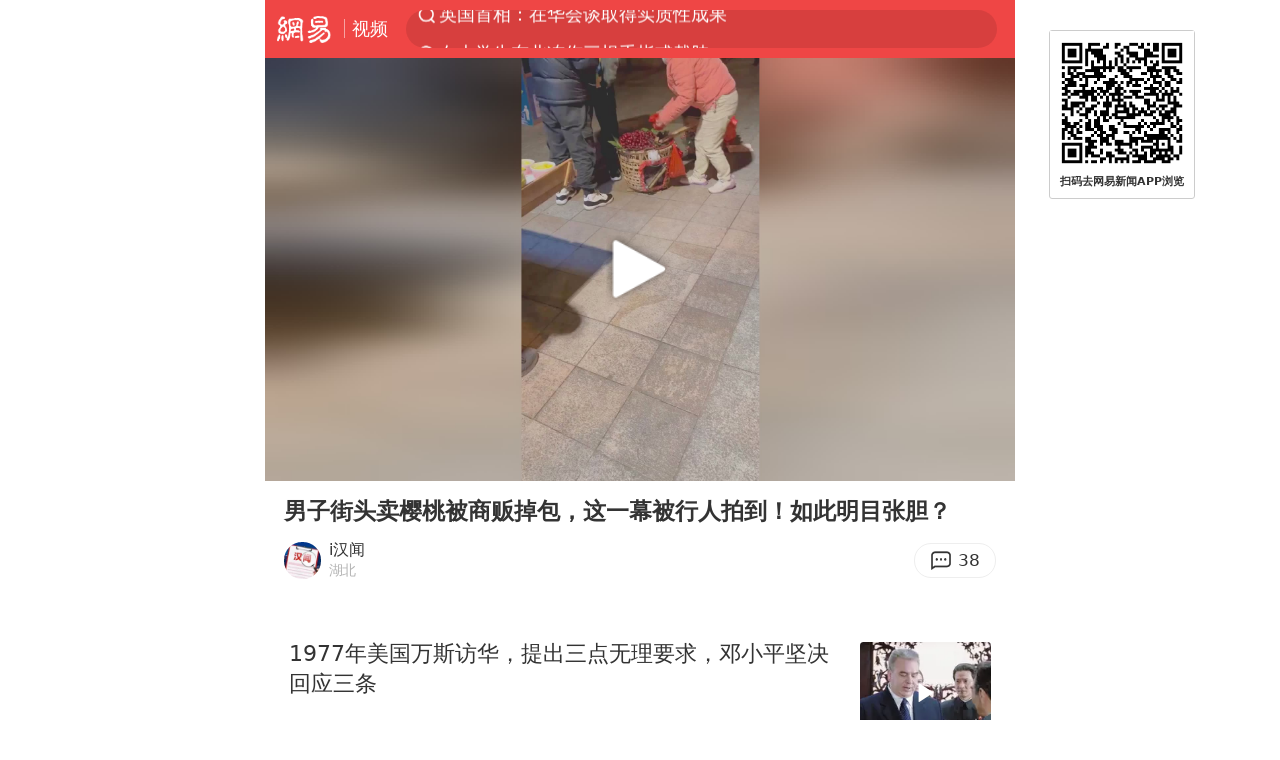

--- FILE ---
content_type: text/html; charset=utf-8
request_url: https://m.163.com/v/video/VOR8BG6MQ.html?clickfrom=subscribe
body_size: 12075
content:
<!DOCTYPE html>
<html lang="zh" data-id="VOR8BG6MQ" data-tid="T1467958918870">

<head prefix="og: http://ogp.me/ns# video: http://ogp.me/ns/video#">
  <link rel="dns-prefetch" href="//cms-bucket.ws.126.net" />
  <link rel="dns-prefetch" href="//static.ws.126.net" />
  <link rel="dns-prefetch" href="//vmonitor.ws.netease.com" />
  <link rel="dns-prefetch" href="//nex.163.com" />
  <link rel="dns-prefetch" href="//g.163.com" />
  <link rel="dns-prefetch" href="//ipservice.ws.126.net" />
  <link rel="dns-prefetch" href="//channel.m.163.com" />
  <link rel="dns-prefetch" href="//nimg.ws.126.net" />
  <link rel="dns-prefetch" href="//analytics.163.com" />
  <link rel="dns-prefetch" href="//flv2.bn.netease.com" />
  <link rel="dns-prefetch" href="//comment.api.163.com" />
  <link rel="canonical" href="https://www.163.com/v/video/VOR8BG6MQ.html">
  <meta charset="UTF-8">
  <meta name="viewport" content="width=device-width, initial-scale=1.0,user-scalable=no">
  <meta http-equiv="X-UA-Compatible" content="ie=edge">
  <title>男子街头卖樱桃被商贩掉包，这一幕被行人拍到！如此明目张胆？_网易视频</title>
  <meta name="keywords" content="男子街头卖樱桃被商贩掉包，这一幕被行人拍到！如此明目张胆？">
  <meta name="description" content="男子街头卖樱桃被商贩掉包，这一幕被行人拍到！如此明目张胆？">
  <meta name="format-detection" content="telephone=no, email=no">
  <meta property="og:title" content="男子街头卖樱桃被商贩掉包，这一幕被行人拍到！如此明目张胆？" />
  <meta property="og:type" content="video" />
  <meta property="og:image" content="https://nimg.ws.126.net/?url=http%3A%2F%2Fvideoimg.ws.126.net%2Fcover%2F20230128%2Fc5tiXN4df_cover.jpg&thumbnail=750x2147483647&quality=75&type=jpg" />
  <meta property="bytedance:published_time" content="2023-01-28T14:24:42+08:00" />
  <meta property="bytedance:lrDate_time" content="2023-01-28T14:24:42+08:00" />
  <meta property="bytedance:updated_time" content="2023-01-28T14:24:42+08:00" />
  <meta name="googlebot" content="index,follow">
  <!-- 根据isTest做搜索引擎防收录 -->
    <meta name="robots" content="index,follow">
  <link rel="apple-touch-icon" sizes="57x57" href="//static.ws.126.net/163/frontend/images/logo-netease-57.png" />
  <link rel="apple-touch-icon" sizes="72x72" href="//static.ws.126.net/163/frontend/images/logo-netease-72.png" />
  <link rel="apple-touch-icon" sizes="114x114" href="//static.ws.126.net/163/frontend/images/logo-netease-114.png" />  <meta name="google-site-verification" content="PXunD38D6Oui1T44OkAPSLyQtFUloFi5plez040mUOc" />
    <script>window.__INITIAL_STATE__={"recommend":[{"isVideo":true,"position":1,"title":"1977年美国万斯访华，提出三点无理要求，邓小平坚决回应三条","replyCount":0,"toApp":{"title":"打开APP","act":"video_recommend_app_btn","param":"VVJANU8DK","mod":"videoSearchMore","position":1,"channel":""},"link":"/v/video/VVJANU8DK.html","vid":"VVJANU8DK","thumbnail":"218","imgsrc":"http://videoimg.ws.126.net/cover/20260127/Su1acWZbf_cover.jpg","source":"老家的诗和远方"},{"isVideo":true,"position":2,"title":"普京打够了？美国开最后条件：乌克兰割让顿巴斯，获得8000亿美元","replyCount":1,"toApp":{"title":"打开APP","act":"video_recommend_app_btn","param":"VLJBOF5OO","mod":"videoSearchMore","position":2,"channel":""},"link":"/v/video/VLJBOF5OO.html","vid":"VLJBOF5OO","thumbnail":"218","imgsrc":"http://videoimg.ws.126.net/cover/20260127/bMcTmxf8G_cover.jpg","source":"王同学来了"},{"isVideo":true,"position":3,"title":"国际局势  深度解析","replyCount":0,"toApp":{"title":"打开APP","act":"video_recommend_app_btn","param":"VIJH2RGQU","mod":"videoSearchMore","position":3,"channel":""},"link":"/v/video/VIJH2RGQU.html","vid":"VIJH2RGQU","thumbnail":"218","imgsrc":"http://videoimg.ws.126.net/cover/20260129/cSlRw8Ig2_cover.jpg","source":"原广工业"},{"isVideo":true,"position":4,"title":"母亲装病借两千测试儿女，亲儿亲女避之不及，养子竟成意外惊喜","replyCount":0,"toApp":{"title":"打开APP","act":"video_recommend_app_btn","param":"VEJB81TNP","mod":"videoSearchMore","position":4,"channel":""},"link":"/v/video/VEJB81TNP.html","vid":"VEJB81TNP","thumbnail":"218","imgsrc":"http://videoimg.ws.126.net/cover/20260127/Gr0CHNKws_cover.jpg","source":"好笑娱乐君每一天"},{"isVideo":true,"position":5,"title":"二婚遇到靠谱的真爱，该不该抛开一切去拥抱幸福？听听美女怎么说","replyCount":0,"toApp":null,"link":"/v/video/VCJD1QJLE.html","vid":"VCJD1QJLE","thumbnail":"218","imgsrc":"http://videoimg.ws.126.net/cover/20260128/scBD2Sju4_cover.jpg","source":"相和舟"},{"isVideo":true,"position":6,"title":"军演后炸死的鱼，将被如何处理？我军做法最聪明","replyCount":0,"toApp":null,"link":"/v/video/VDJA4EG92.html","vid":"VDJA4EG92","thumbnail":"218","imgsrc":"http://videoimg.ws.126.net/cover/20260126/VcKPydnZt_cover.jpg","source":"丁一科普"},{"isVideo":true,"position":7,"title":"中美一旦开战 美军将全面轰炸中国","replyCount":0,"toApp":null,"link":"/v/video/VCJDN0FSS.html","vid":"VCJDN0FSS","thumbnail":"218","imgsrc":"http://videoimg.ws.126.net/cover/20260128/AJQgOnNDZ_cover.jpg","source":"阿离家居"},{"isVideo":true,"position":8,"title":"全面战争倒计时？美航母开始行动，最坏情况要来了，中方递出8字","replyCount":0,"toApp":null,"link":"/v/video/VIJELM3UM.html","vid":"VIJELM3UM","thumbnail":"218","imgsrc":"http://videoimg.ws.126.net/cover/20260128/Ka9fLEZ8y_cover.jpg","source":"原广工业"},{"isVideo":true,"position":9,"title":"郑丽文出奇招，变天信号现，赖清德好日子尽头","replyCount":0,"toApp":null,"link":"/v/video/VTJADP8LO.html","vid":"VTJADP8LO","thumbnail":"218","imgsrc":"http://videoimg.ws.126.net/cover/20260127/Bg7p4DUv2_cover.jpg","source":"占领了思想"},{"isVideo":true,"position":10,"title":"歼20仅5分钟，日方胆寒，可把台湾变堡垒，美军来也枉然","replyCount":0,"toApp":null,"link":"/v/video/VUJBMBKTM.html","vid":"VUJBMBKTM","thumbnail":"218","imgsrc":"http://videoimg.ws.126.net/cover/20260127/WnHLME5FK_cover.jpg","source":"小雪有话说"},{"isVideo":true,"position":11,"title":"高市洗牌，日本新首相确定，对华政策引关注","replyCount":0,"toApp":null,"link":"/v/video/VPJAECHJ0.html","vid":"VPJAECHJ0","thumbnail":"218","imgsrc":"http://videoimg.ws.126.net/cover/20260127/coDnymwXF_cover.jpg","source":"飘逸的云朵"},{"isVideo":true,"position":12,"title":"拒付婆婆百万寿宴费，丈夫狠心离婚，却不知妻子早已断供他全家","replyCount":0,"toApp":null,"link":"/v/video/VHJ9K0LLC.html","vid":"VHJ9K0LLC","thumbnail":"218","imgsrc":"http://videoimg.ws.126.net/cover/20260126/BvqcXVShP_cover.jpg","source":"勤姐说给你听"},{"isVideo":true,"position":13,"title":"最后通牒已下，赖清德再次称台湾是“国家”，解放军四字预言结局","replyCount":0,"toApp":null,"link":"/v/video/VIJEJN8N0.html","vid":"VIJEJN8N0","thumbnail":"218","imgsrc":"http://videoimg.ws.126.net/cover/20260128/agbAXE4uN_cover.jpg","source":"张癈卤说体育"},{"isVideo":true,"position":14,"title":"未来婆婆的婚前三约定，最终毁了儿子的幸福","replyCount":0,"toApp":null,"link":"/v/video/VZJ73L5JC.html","vid":"VZJ73L5JC","thumbnail":"218","imgsrc":"http://videoimg.ws.126.net/cover/20260125/fhUNKpqnS_cover.jpg","source":"王小花动画"},{"isVideo":true,"position":15,"title":"在中方家门口划下红线，菲律宾直接摊牌了，要在黄岩岛对华下狠手","replyCount":0,"toApp":null,"link":"/v/video/VPJCIA3QU.html","vid":"VPJCIA3QU","thumbnail":"218","imgsrc":"http://videoimg.ws.126.net/cover/20260127/JH5DXpMFl_cover.jpg","source":"金哥说新能源车"},{"isVideo":true,"position":16,"title":"讲真，是球网先动手的！！！","replyCount":1,"toApp":null,"link":"/v/video/VDJTH0HB3.html","vid":"VDJTH0HB3","thumbnail":"218","imgsrc":"http://vimg1.ws.126.net/image/snapshot/2018/6/G/N/VDJTH0GGN.jpg","source":"新媒体"},{"isVideo":true,"position":17,"title":"论背景音乐的重要性！！","replyCount":0,"toApp":null,"link":"/v/video/VDJVF17FN.html","vid":"VDJVF17FN","thumbnail":"218","imgsrc":"http://vimg2.ws.126.net/image/snapshot/2018/6/S/2/VDJTA5LS2.jpg","source":"新媒体"},{"isVideo":true,"position":18,"title":"旁边有个抢活的…怎么办？人都过去了？","replyCount":0,"toApp":null,"link":"/v/video/VDJTA4U49.html","vid":"VDJTA4U49","thumbnail":"218","imgsrc":"http://vimg1.ws.126.net/image/snapshot/2018/6/G/S/VDJTA4RGS.jpg","source":"新媒体"},{"isVideo":true,"position":19,"title":"多喝热水，热水治百病！","replyCount":61,"toApp":null,"link":"/v/video/VDJR8V3RD.html","vid":"VDJR8V3RD","thumbnail":"218","imgsrc":"http://vimg1.ws.126.net/image/snapshot/2018/6/6/I/VDJR8V16I.jpg","source":"新媒体"},{"isVideo":true,"position":20,"title":"这滑的挺远的哈，棒棒哒","replyCount":2,"toApp":null,"link":"/v/video/VDJP7N535.html","vid":"VDJP7N535","thumbnail":"218","imgsrc":"http://vimg2.ws.126.net/image/snapshot/2018/6/G/N/VDJP7N3GN.jpg","source":"新媒体"},{"isVideo":true,"position":21,"title":"战斗民族糗事汇，每个都是爆笑","replyCount":8,"toApp":null,"link":"/v/video/VDJP490DJ.html","vid":"VDJP490DJ","thumbnail":"218","imgsrc":"http://vimg1.ws.126.net/image/snapshot/2018/6/M/R/VDJQTD7MR.jpg","source":"新媒体"}],"docId":"VOR8BG6MQ","replyId":"OR8BG6MQ050835RB","hideAd":false,"purchaseType":1}</script>
  <script>
    (function() {
      var ua =navigator.userAgent;
      var isAndroid = (/android/i).test(ua);
      var isIOS = (/iphone|ipad|ipod/i).test(ua);
      var isWinPhone = (/Windows Phone/i).test(ua);
      var isHarmony = (/Harmony/i).test(ua);
      var isPc = !isAndroid && !isIOS && !isWinPhone && !isHarmony;
      var isWechat = (/MicroMessenger/i).test(ua)
      var isQQ = (/qq\//i).test(ua)
      var isWeibo = (/weibo/i).test(ua)
      // var isUc = (/UCBrowser/i).test(ua)
      if (!isPc && (isWechat || isQQ ||isWeibo) && (window.location.host === '3g.163.com' || window.location.host === 'm.163.com')) {
        var spss = getParaByName('spss')
        spss = spss || 'wap_refluxdl_2018'
        var docid = document.documentElement.dataset.id || (location.pathname.match(/video\/(\w+)\.html/) || ['', ''])[1];
        docid && location.replace('https://c.m.163.com/news/v/' + docid +'.html?from=wap_redirect&spss='+ spss +'&referFrom='+ getNewReferFrom());
      }
      function getNewReferFrom() {
        var newReferFrom = ''
        if (document.referrer && /referFrom/.test(window.location.search)) {
          var referFrom = getParaByName('referFrom')
          // TODO: 防止带referFrom参数地址有其他refer来源访问
          if (window._REFER_VAL === '163') {
            newReferFrom = referFrom
          } else {
            newReferFrom = window._REFER_VAL
          }
        }
        return newReferFrom;
      }
      function getParaByName(name) {
          var search = window.location.search;
          search = search.substr(1);
          if (typeof name === 'undefined') return search;
          var searchArr = search.split('&');
          for (var i = 0; i < searchArr.length; i++) {
          var searchStr = searchArr[i];
          searchArr[i] = searchStr.split('=');
          if (searchArr[i][0] === name) {
              return searchStr.replace(name + '=', '');
          }
          }
          return '';
      }
    })()
  </script>  <script>
    (function () {
      var domainMatches = [
        { test: /163\.com$/i, domain: "163" },
        { test: /baidu\.com$/i, domain: "baidu" },
        { test: /sm\.cn$/i, domain: "sm" },
        { test: /sogou\.com$/i, domain: "sogou" },
        { test: /so\.com$/i, domain: "360" },
        { test: /google/i, domain: "google" },
        { test: /bing/i, domain: "bing" },
        { test: /weibo/i, domain: "weibo" },
        { test: /toutiao/i, domain: "toutiao" },
      ];
      var referrer = document.referrer;
      var referDomain = "";
      var currentPageRefer = "";
      if (referrer) {
        var urlRegexp =
          /^([hH][tT]{2}[pP]:\/\/|[hH][tT]{2}[pP][sS]:\/\/)([^\/]+).*?/;
        var urlMatch = referrer.match(urlRegexp);
        referDomain = urlMatch && urlMatch[2] ? urlMatch[2] : referDomain;
      }
      if (referDomain) {
        currentPageRefer = referDomain;
        domainMatches.some(function (item) {
          if (item.test.test(referDomain)) {
            currentPageRefer = item.domain;
            return true;
          }
          return false;
        });
      }
      if (!currentPageRefer && referrer) {
        currentPageRefer = 'other'
      }
      window._REFER_VAL = currentPageRefer;
      var targetProtocol = "https:";
      if (window.location.protocol != targetProtocol) {
        var host = window.location.host;
        var pathname = window.location.pathname;
        var search = window.location.search;
        var hash = window.location.hash;
        if (host !== "3g.163.com" && host !== "m.163.com") {
          return;
        }
        if (search) {
          var searchParams = search.substr(1).split("&");
          if (searchParams.length > 0) {
            var newParams = [];
            var filterParams = ["referFrom", "isFromOtherWeb"];
            for (var i = 0, len = searchParams.length; i < len; i++) {
              var param = searchParams[i];
              if (filterParams.indexOf(param.split("=")[0]) === -1) {
                newParams.push(param);
              }
            }
            search = "?" + newParams.join("&");
          }
          search =
            search +
            (search.length === 1 ? "" : "&") +
            "referFrom=" +
            currentPageRefer;
        } else {
          search = "?referFrom=" + currentPageRefer;
        }
        if (referrer && currentPageRefer !== "163") {
          search = search + "&isFromOtherWeb=true";
        }
        var targetHref = targetProtocol + "//" + host + pathname + search + hash;
        window.location.replace(targetHref);
      } else {
        var localParam = function (search, hash) {
          var s = search || window.location.search;
          var h = hash || window.location.hash;
          var fn = function (str, reg) {
            var data = {};
            if (str) {
              str.replace(reg, function ($0, $1, $2, $3) {
                data[$1] = $3;
              });
              return data;
            }
            return null;
          };
          return {
            search: fn(s, new RegExp("([^?=&]+)(=([^&]*))?", "g")) || {},
            hash: fn(h, new RegExp("([^#=&]+)(=([^&]*))?", "g")) || {},
          };
        };
        var urlSearchReferFrom = localParam().search.referFrom;
        if (
          /referFrom/.test(window.location.search) &&
          currentPageRefer == "163"
        ) {
          window._REFER_VAL = urlSearchReferFrom || "";
        }
      }
    })();
  </script>  <script>
    !function(){"use strict";!function(a,r,o){a.corona_error_cache=function(r){a.corona_error_cache.data.push(r)},a.corona_error_cache.data=[];var t=a[r];a[r]=function(r,o,n,e,c){a.corona_error_cache({e:c,event:"error"}),t&&t.apply(a,arguments)};var n=a[o];a[o]=function(r){a.corona_error_cache({e:r.reason,event:"unhandledrejection"}),n&&n.apply(a,arguments)}}(window,"onerror","onunhandledrejection")}();
  </script>  <script>
   (function(){
     function isSupport() {
         var testKey = 'test',
             storage = window.localStorage;
         try {
             storage.setItem(testKey, 'testValue');
         } catch (error) {
             console.log("localStorage.setItem不可以执行");
             return false;
         }
         try {
             if (storage.getItem(testKey) != 'testValue') {
                 return false
             } else {
                 storage.removeItem(testKey);
                 return true;
             }
         } catch (error) {
             console.log("localStorage.getItem不可以执行");
             return false;
         }
     }
     if (!isSupport()) {
       window.localStorage = {
         setItem: function(key,value){console.log('不支持localStorage',key,value);},
         getItem: function(key){console.log('不支持localStorage',key);return '';},
       }
     }
   })()
  </script>  <script>
    (function flexible(window, document) {
      var docEl = document.documentElement
      var dpr = window.devicePixelRatio || 1
  
      // adjust body font size
      function setBodyFontSize() {
        if (document.body) {
          document.body.style.fontSize = (12 * dpr) + 'px'
        }
        else {
          document.addEventListener('DOMContentLoaded', setBodyFontSize)
        }
      }
      setBodyFontSize();
  
      // set 1rem = viewWidth / 10
      function setRemUnit() {
        var rem = Math.min(docEl.clientWidth, 450) / 10
        docEl.style.fontSize = rem + 'px'
      }
  
      setRemUnit()
  
      // reset rem unit on page resize
      window.addEventListener('resize', setRemUnit)
      window.addEventListener('pageshow', function (e) {
        if (e.persisted) {
          setRemUnit()
        }
      })
  
      // detect 0.5px supports
      if (dpr >= 2) {
        var fakeBody = document.createElement('body')
        var testElement = document.createElement('div')
        testElement.style.border = '.5px solid transparent'
        fakeBody.appendChild(testElement)
        docEl.appendChild(fakeBody)
        if (testElement.offsetHeight === 1) {
          docEl.classList.add('hairlines')
        }
        docEl.removeChild(fakeBody)
      }
    }(window, document))
  </script>  <script type="text/javascript">
    function setBodyPlatform () {
      try {
        if(/NewsArticle|TTWebView/i.test(navigator.userAgent)) {
          document.body.classList.add('toutiao');
        }
        else if(/baidu/i.test(navigator.userAgent)) {
          document.body.classList.add('baidu');
        }
        else if(/NewsApp/i.test(navigator.userAgent)) {
          document.body.classList.add('newsapp');
        }
        else if(/MicroMessenger.*miniProgram/i.test(navigator.userAgent)) {
          document.body.classList.add('miniprogram');
        }
        else if(!/iphone|ipad|ipod|Android|Windows Phone/i.test(navigator.userAgent)) {
          document.body.classList.add('pc');
        }
        if(/iphone|ipad|ipod/i.test(navigator.userAgent)) {
          document.body.classList.add('ios');
        }
      } catch (error) {
        console.warn(error);
      }
    }
    if (document.body) {
      setBodyPlatform()
    }
    else {
      document.addEventListener('DOMContentLoaded', setBodyPlatform)
    }
  </script>  <script>
  !function(e,n,t,s,c){var r=void 0!==t&&t.resolve,a=e[s];(a=e[s]=function(){this.modules={}}).callbacks=[],a.ready=r?function(){return a.instance?t.resolve(a.instance.vars()):new t(function(e){return a.callbacks.push(e)})}:function(e){return a.instance?e(a.instance.vars()):a.callbacks.push(e)};var i=n.createElement(c),u=n.getElementsByTagName(c)[0];i.async=!0,i.src="https://s6.music.126.net/puzzle/puzzle@000C0B" + "" + ".js",u.parentNode.insertBefore(i,u)}(window,document,window.Promise,"puzzle","script");
  </script>  <script>
    ;(function(){
    var el = document.createElement("script");
    el.src = "https://lf1-cdn-tos.bytegoofy.com/goofy/ttzz/push.js?791861feb92e3961a47d9cef96053b0e666dba9b870cab6c286b98cb684b76c44a4d40de0dd5fa9b5c2c10f69a3b501dc430e831103b45ce33654fb9f95b006c";
    el.id = "ttzz";
    var s = document.getElementsByTagName("script")[0];
    s.parentNode.insertBefore(el, s);
    })(window)
  </script>  <script>
    (function () {
      setTimeout(function () {
        var bp = document.createElement("script");
        var curProtocol = window.location.protocol.split(":")[0];
        if (curProtocol === "https" && window.location.href.indexOf("wc18") < 0) {
          bp.defer = true;
          bp.src = "https://zz.bdstatic.com/linksubmit/push.js";
          var s = document.getElementsByTagName("script")[0];
          s.parentNode.insertBefore(bp, s);
        }
      }, 2500);
    })();
  </script>  <script>try{var codeADConfig={article:{topBanner:[],content:[],aboveTieList:[],relateNewsList:[],hotNewsList:[]},video:{pause:[{adid:"codeAD-220",style:"codeAD",htmlResource:'<script>window.reviveAsync = null;<\/script><ins style="display: block;" data-revive-zoneid="220" data-revive-id="bc0ee6b32b55ca7bfb61c2a9dd1cf0c5"></ins> <script async src="//static.outin.cn/js/gtr/gtr.min.js"><\/script>'}],aboveRecommendList:[],recommendList:[{adid:"codeAD-rs1mp492we",style:"codeAD",htmlResource:'<div class="_rs1mp492we"></div> <script type="text/javascript"> (window.slotbydup = window.slotbydup || []).push({ id: "u6543399", container: "_rs1mp492we", async: true }); <\/script> <!-- 多条广告如下脚本只需引入一次 --> <scrip type="text/javascript" src="//cpro.baidustatic.com/cpro/ui/cm.js" async="async" defer="defer" > <\/script>'}]},common:{topBanner:[]}}}catch(e){console.error(e)}</script>
  <script>try{var badiu_ssp_6431680={adid:"codeAD-0324k8h8dgur",position:1,htmlResource:'<script>window.reviveAsync = null;<\/script><ins style="display: block;" data-revive-zoneid="272" data-revive-id="bc0ee6b32b55ca7bfb61c2a9dd1cf0c5"></ins> <script async src="//static.outin.cn/js/gtr/gtr.min.js"><\/script>',style:"codeAD"},toutiao_ssp_6407376={adid:"codeAD-yc0njvenpp",position:1,htmlResource:'<script>window.reviveAsync = null;<\/script><ins style="display: block;" data-revive-zoneid="273" data-revive-id="bc0ee6b32b55ca7bfb61c2a9dd1cf0c5"></ins> <script async src="//static.outin.cn/js/gtr/gtr.min.js"><\/script>',style:"codeAD"},badiu_ssp_295={adid:"codeAD-295",position:1,htmlResource:'<script>window.reviveAsync = null;<\/script><ins style="display: block;"  data-revive-zoneid="295" data-revive-id="bc0ee6b32b55ca7bfb61c2a9dd1cf0c5"></ins><script src="//static.outin.cn/js/gtr/gtr.min.js" async><\/script>',style:"codeAD"},toutiao_ssp_294={adid:"codeAD-294",position:1,htmlResource:'<script> window.reviveAsync = null; <\/script><ins style="display: block;"  data-revive-zoneid="294" data-revive-id="bc0ee6b32b55ca7bfb61c2a9dd1cf0c5"></ins><script src="//static.outin.cn/js/gtr/gtr.min.js" async><\/script>',style:"codeAD"},wechat_codeAD_238={adid:"codeAD-238",position:1,htmlResource:'<script>window.reviveAsync = null;<\/script><ins style="display: block;" data-revive-zoneid="238" data-revive-id="bc0ee6b32b55ca7bfb61c2a9dd1cf0c5"></ins> <script async src="//static.outin.cn/js/gtr/gtr.min.js"><\/script>',style:"codeAD"},uc_codeAD_250={adid:"codeAD-250",position:1,htmlResource:'<script src="//mmjs.adutp.com/source/l/common/gfdv/production/f_v/static/ci.js"><\/script>',style:"codeAD"},other_codeAD_244={adid:"codeAD-244",position:1,htmlResource:'<script>window.reviveAsync = null;<\/script><ins style="display: block;" data-revive-zoneid="244" data-revive-id="bc0ee6b32b55ca7bfb61c2a9dd1cf0c5"></ins> <script async src="//static.outin.cn/js/gtr/gtr.min.js"><\/script>',style:"codeAD"},codeADCtConfig={TBS:{article:{aboveTieList:[{adid:"codeAD-tbs",position:1,htmlResource:'<script adkey="c73ce33e2b3724f1adcec9f8179f2646" src="https://tbsad.imtt.qq.com/tbs/jssdk/js/formal/TBSJSSDK.js?rand=0.4321843743"><\/script>',style:"codeAD"}]}},baidu:{video:{pause:[{adid:"codeAD-257",style:"codeAD",htmlResource:'<ins style="display:block;" data-revive-zoneid="257" data-revive-id="bc0ee6b32b55ca7bfb61c2a9dd1cf0c5"></ins> <script> window.reviveAsync = null; <\/script> <script src="//static.outin.cn/js/gtr/gtr.min.js" async><\/script>'}],recommendList:[{adid:"codeAD-304",position:4,htmlResource:'<ins style="display: block;" data-revive-zoneid="304" data-revive-id="bc0ee6b32b55ca7bfb61c2a9dd1cf0c5"></ins><script>window.reviveAsync = null;<\/script><script src="//static.outin.cn/js/gtr/gtr.min.js" async=""><\/script>',style:"codeAD"}],aboveRecommendList:[{adid:"codeAD-0716-266",style:"codeAD",htmlResource:'<ins style="display: block;" data-revive-zoneid="266" data-revive-id="bc0ee6b32b55ca7bfb61c2a9dd1cf0c5"></ins> <script> window.reviveAsync = null; <\/script> <script async src="//static.outin.cn/js/gtr/gtr.min.js"><\/script>'}]},article:{topBanner:[{adid:"codeAD-260",style:"codeAD",htmlResource:'<ins style="display:block;" data-revive-zoneid="260" data-revive-id="bc0ee6b32b55ca7bfb61c2a9dd1cf0c5"></ins> <script> window.reviveAsync = null; <\/script> <script src="//static.outin.cn/js/gtr/gtr.min.js" async><\/script>'}],content:[{adid:"codeAD-0716-263",style:"codeAD",htmlResource:'<!-- 网易-手机网平台-文中广告(百度渠道) --> <ins style="display: block;" data-revive-zoneid="263" data-revive-id="bc0ee6b32b55ca7bfb61c2a9dd1cf0c5"></ins> <script> window.reviveAsync = null; <\/script> <script async src="//static.outin.cn/js/gtr/gtr.min.js"><\/script>'}],hotNewsList:[{adid:"codeAD-222",position:4,htmlResource:'<script>window.reviveAsync = null;<\/script><ins style="display: block;" data-revive-zoneid="222" data-revive-id="bc0ee6b32b55ca7bfb61c2a9dd1cf0c5"></ins> <script async src="//static.outin.cn/js/gtr/gtr.min.js"><\/script>',style:"codeAD"},{adid:"codeAD-223",position:9,htmlResource:'<script>window.reviveAsync = null;<\/script><ins style="display: block;" data-revive-zoneid="223" data-revive-id="bc0ee6b32b55ca7bfb61c2a9dd1cf0c5"></ins> <script async src="//static.outin.cn/js/gtr/gtr.min.js"><\/script>',style:"codeAD"},{adid:"codeAD-224",position:13,htmlResource:'<script>window.reviveAsync = null;<\/script><ins style="display: block;" data-revive-zoneid="224" data-revive-id="bc0ee6b32b55ca7bfb61c2a9dd1cf0c5"></ins> <script async src="//static.outin.cn/js/gtr/gtr.min.js"><\/script>',style:"codeAD"},{adid:"codeAD-225",position:17,htmlResource:'<script>window.reviveAsync = null;<\/script><ins style="display: block;" data-revive-zoneid="225" data-revive-id="bc0ee6b32b55ca7bfb61c2a9dd1cf0c5"></ins> <script async src="//static.outin.cn/js/gtr/gtr.min.js"><\/script>',style:"codeAD"}],relateNewsList:[{adid:"codeAD-221",position:4,htmlResource:'<script>window.reviveAsync = null;<\/script><ins style="display: block;" data-revive-zoneid="221" data-revive-id="bc0ee6b32b55ca7bfb61c2a9dd1cf0c5"></ins> <script async src="//static.outin.cn/js/gtr/gtr.min.js"><\/script>',style:"codeAD"}],aboveTieList:[badiu_ssp_6431680]},cambrian_article:{},home:{float:[{adid:"codeAD-302",style:"codeAD",htmlResource:'<ins style="display: block;" data-revive-zoneid="302" data-revive-id="bc0ee6b32b55ca7bfb61c2a9dd1cf0c5"></ins><script>window.reviveAsync = null;<\/script><script src="//static.outin.cn/js/gtr/gtr.min.js" async=""><\/script>'}]}},toutiao:{article:{topBanner:[{adid:"codeAD-261",style:"codeAD",htmlResource:'<ins style="display:block;" data-revive-zoneid="261" data-revive-id="bc0ee6b32b55ca7bfb61c2a9dd1cf0c5"></ins> <script> window.reviveAsync = null; <\/script> <script src="//static.outin.cn/js/gtr/gtr.min.js" async><\/script>'}],content:[{adid:"codeAD-0716-264",style:"codeAD",htmlResource:'<!-- 网易-手机网平台-文中广告(头条渠道) --> <ins style="display: block;" data-revive-zoneid="264" data-revive-id="bc0ee6b32b55ca7bfb61c2a9dd1cf0c5"></ins> <script> window.reviveAsync = null; <\/script> <script async src="//static.outin.cn/js/gtr/gtr.min.js"><\/script>'}],contentBom:[],aboveTieList:[toutiao_ssp_6407376]},cambrian_article:{},video:{recommendList:[],aboveRecommendList:[{adid:"codeAD-0716-267",style:"codeAD",htmlResource:'<!-- 网易-手机网平台-视频页下方通栏广告(头条渠道) --> <ins style="display: block;" data-revive-zoneid="267" data-revive-id="bc0ee6b32b55ca7bfb61c2a9dd1cf0c5"></ins> <script> window.reviveAsync = null; <\/script> <script async src="//static.outin.cn/js/gtr/gtr.min.js"><\/script>'}]}},wechat:{article:{aboveTieList:[wechat_codeAD_238]},video:{recommendList:[]}},uc:{article:{aboveTieList:[uc_codeAD_250]},video:{recommendList:[]}},other:{article:{aboveTieList:[other_codeAD_244],topBanner:[{adid:"codeAD-299",style:"codeAD",htmlResource:'<!-- 网易-手机网平台-顶部通栏(自访)~ --><ins style="display: block;" data-revive-zoneid="299" data-revive-id="bc0ee6b32b55ca7bfb61c2a9dd1cf0c5"></ins><script>window.reviveAsync = null;<\/script><script src="//static.outin.cn/js/gtr/gtr.min.js" async=""><\/script>'}],content:[{adid:"codeAD-0716-262",style:"codeAD",htmlResource:'<!-- 网易-手机网平台-文中广告(其他渠道) --> <ins style="display: block;" data-revive-zoneid="262" data-revive-id="bc0ee6b32b55ca7bfb61c2a9dd1cf0c5"></ins> <script> window.reviveAsync = null; <\/script> <script async src="//static.outin.cn/js/gtr/gtr.min.js"><\/script>'}]},video:{recommendList:[],aboveRecommendList:[{adid:"codeAD-0716-265",style:"codeAD",htmlResource:'<!-- 网易-手机网平台-视频页下方通栏广告(其他渠道) --> <ins style="display: block;" data-revive-zoneid="265" data-revive-id="bc0ee6b32b55ca7bfb61c2a9dd1cf0c5"></ins> <script> window.reviveAsync = null; <\/script> <script async src="//static.outin.cn/js/gtr/gtr.min.js"><\/script>'}]}}}}catch(c){}</script>
  <script type="application/ld+json">
    {
      "@context": "http://schema.org",
      "@type": "VideoObject",
      "name": "男子街头卖樱桃被商贩掉包，这一幕被行人拍到！如此明目张胆？",
      "Description": "男子街头卖樱桃被商贩掉包，这一幕被行人拍到！如此明目张胆？",
      "thumbnailUrl": "https://nimg.ws.126.net/?url=http%3A%2F%2Fvideoimg.ws.126.net%2Fcover%2F20230128%2Fc5tiXN4df_cover.jpg&thumbnail=750x2147483647&quality=75&type=jpg",
      "duration": "PT0M28S",
      "uploadDate": "2023-01-28 14:24:42",
      "contentUrl":"http://flv0.bn.netease.com/[base64].m3u8"
    }
  </script>
  <script>
  (function() {
    function __load_ant(flag) {
      var s = document.createElement("script");
      s.src = flag ? "//wp.m.163.com/163/frontend/antnest/NTM-5AE0KFYY-2.js" : "//static.ws.126.net/163/frontend/antnest/NTM-5AE0KFYY-2.js";
      s.async = true;
      s.onload = s.onerror = function(){
        if(!window.ntm && !flag) {
          __load_ant(true)
        }
      };
      var p = document.getElementsByTagName("script")[0]; 
      p.parentNode.insertBefore(s, p);
    }
    __load_ant(false)
  })();
  </script>  <link rel="preload" href="https://static.ws.126.net/163/wap/f2e/hbs/static/video/js/main.c3d52a85.js" as="script">
  <link rel="preload" href="https://static.ws.126.net/163/wap/f2e/hbs/static/video/css/main.319f9996.css" as="style">
  <link rel="stylesheet" type="text/css" href="https://static.ws.126.net/163/wap/f2e/hbs/static/video/css/main.319f9996.css">
  <!-- BjopMonitoring --></head>
<body>
  <div style="display:none;"><img src="http://videoimg.ws.126.net/cover/20230128/c5tiXN4df_cover.jpg"></div>
  <h1 style="display:none">男子街头卖樱桃被商贩掉包，这一幕被行人拍到！如此明目张胆？</h1>
  <header class="header">
  <nav class="topNav js-topNav">
    <a class="s-back" href="/">网易</a>
    <span class="s-line"></span>
    <a class="s-channel js-topNav-channel" href="/touch/video">视频</a>
    <div class="s-search js-topNav-search">
      <div class="hot-words js-hot-words">
          <a class="hot-word js-hot-word" href="https://m.163.com/search">
            <span class="s-text"></span>
          </a>
      </div>    </div>
    <a class="s-comment js-topNav-comment" href="/touch/comment.html?docid=OR8BG6MQ050835RB"> 
      <span class="s-count js-topNav-commentCount">0</span>
    </a>
  </nav>
</header>
<section class="container-wrap">
  <div class="container js-video-container">
    <div class="player-box">
      <video
      class="main_video"
      id="wap3gvideo"
      x5-video-player-type="h5"
      webkit-playsinline
      x-playsinline
      playsinline
      preload="metadata"
      raw-controls
      controls360="no"
      poster="https://nimg.ws.126.net/?url&#x3D;http%3A%2F%2Fvideoimg.ws.126.net%2Fcover%2F20230128%2Fc5tiXN4df_cover.jpg&amp;thumbnail&#x3D;750x2147483647&amp;quality&#x3D;75&amp;type&#x3D;jpg"
      data-mp4="http://flv0.bn.netease.com/[base64].m3u8"
      data-m3u8="http://flv0.bn.netease.com/[base64].m3u8"
      >
      </video>
    </div>
    <div class="js-paused-ad video-pause-ad-container">
      <div class="js-close pause-ad-tag">X</div>
      <div class="js-box"></div>
    </div>
    <div class="button-play js-ad-play"></div>
    <div class="poster js-poster" style="background-image: url(https://nimg.ws.126.net/?url=http%3A%2F%2Fvideoimg.ws.126.net%2Fcover%2F20230128%2Fc5tiXN4df_cover.jpg&thumbnail=750x2147483647&quality=75&type=jpg);"><i></i></div>
    <div class="progress js-progress"><div class="progress-percent js-percent"></div></div>
  </div>
</section>
<div class="information">
  <div class="information-title">男子街头卖樱桃被商贩掉包，这一幕被行人拍到！如此明目张胆？</div>
  <div class="information-detail">
    <div class="information-detail-left">
        <img 
          class="image-lazy s-avatar" 
          src="https://static.ws.126.net/163/frontend/images/2022/empty.png" 
          data-src="http://dingyue.ws.126.net/2023/0721/e2c0579aj00ry58sc000bd000780078p.jpg" 
          alt="i汉闻"
          data-thumbnail="64"
        />
      <div class="information-detail-alias">
        <div class="s-source">i汉闻</div>
        <div class="s-ipLocation">湖北</div>
      </div>
    </div>    
    <a class="information-detail-right js-video-comment js-article-comment" href="/touch/comment.html?docid=OR8BG6MQ050835RB">
      <i class="s-talk"></i><span class="js-comment-count">0</span>
    </a>
  </div>
</div>
<div class="open-btn js-open-app" data-act="video_button" data-param="VOR8BG6MQ" data-mod="videoWakeupButton">打开网易新闻 体验效果更佳</div>
<div class="recommend-top-ad js-above-recommend-list"></div>
  <ul class="recommend js-recommend-wrap">
      <li 
        class="recommend-item js-recommend-item"
        data-act="video_recommend"
        data-itemid="VVJANU8DK"
        data-position="1"
      >
        <a class="card-recommend-oneImg" href="/v/video/VVJANU8DK.html">
          <article>
            <section class="s-left">
              <h4>1977年美国万斯访华，提出三点无理要求，邓小平坚决回应三条</h4>
              <div class="s-info">
                  <span class="s-source">老家的诗和远方</span>
                <span class="s-holder"></span>
                  <span
                    class="s-openApp js-open-app"
                    data-act="video_recommend_app_btn"
                    data-param="VVJANU8DK"
                    data-channel=""
                    data-mod="videoSearchMore"
                    data-position="1"
                    data-category=""
                  >打开APP</span>
              </div>
            </section>
              <section class="s-right">
                <img
                  class="image-lazy image-error"
                  src="https://static.ws.126.net/163/frontend/images/2022/empty.png"
                  data-src="http://videoimg.ws.126.net/cover/20260127/Su1acWZbf_cover.jpg"
                  data-thumbnail="218"
                  alt="1977年美国万斯访华，提出三点无理要求，邓小平坚决回应三条"
                />
                  <i class="icon-play"></i>
              </section>
          </article>
        </a></li>      <li 
        class="recommend-item js-recommend-item"
        data-act="video_recommend"
        data-itemid="VLJBOF5OO"
        data-position="2"
      >
        <a class="card-recommend-oneImg" href="/v/video/VLJBOF5OO.html">
          <article>
            <section class="s-left">
              <h4>普京打够了？美国开最后条件：乌克兰割让顿巴斯，获得8000亿美元</h4>
              <div class="s-info">
                  <span class="s-source">王同学来了</span>
                  <span class="s-replyCount">1跟贴</span>
                <span class="s-holder"></span>
                  <span
                    class="s-openApp js-open-app"
                    data-act="video_recommend_app_btn"
                    data-param="VLJBOF5OO"
                    data-channel=""
                    data-mod="videoSearchMore"
                    data-position="2"
                    data-category=""
                  >打开APP</span>
              </div>
            </section>
              <section class="s-right">
                <img
                  class="image-lazy image-error"
                  src="https://static.ws.126.net/163/frontend/images/2022/empty.png"
                  data-src="http://videoimg.ws.126.net/cover/20260127/bMcTmxf8G_cover.jpg"
                  data-thumbnail="218"
                  alt="普京打够了？美国开最后条件：乌克兰割让顿巴斯，获得8000亿美元"
                />
                  <i class="icon-play"></i>
              </section>
          </article>
        </a></li>      <li 
        class="recommend-item js-recommend-item"
        data-act="video_recommend"
        data-itemid="VIJH2RGQU"
        data-position="3"
      >
        <a class="card-recommend-oneImg" href="/v/video/VIJH2RGQU.html">
          <article>
            <section class="s-left">
              <h4>国际局势  深度解析</h4>
              <div class="s-info">
                  <span class="s-source">原广工业</span>
                <span class="s-holder"></span>
                  <span
                    class="s-openApp js-open-app"
                    data-act="video_recommend_app_btn"
                    data-param="VIJH2RGQU"
                    data-channel=""
                    data-mod="videoSearchMore"
                    data-position="3"
                    data-category=""
                  >打开APP</span>
              </div>
            </section>
              <section class="s-right">
                <img
                  class="image-lazy image-error"
                  src="https://static.ws.126.net/163/frontend/images/2022/empty.png"
                  data-src="http://videoimg.ws.126.net/cover/20260129/cSlRw8Ig2_cover.jpg"
                  data-thumbnail="218"
                  alt="国际局势  深度解析"
                />
                  <i class="icon-play"></i>
              </section>
          </article>
        </a></li>      <li 
        class="recommend-item js-recommend-item"
        data-act="video_recommend"
        data-itemid="VEJB81TNP"
        data-position="4"
      >
        <a class="card-recommend-oneImg" href="/v/video/VEJB81TNP.html">
          <article>
            <section class="s-left">
              <h4>母亲装病借两千测试儿女，亲儿亲女避之不及，养子竟成意外惊喜</h4>
              <div class="s-info">
                  <span class="s-source">好笑娱乐君每一天</span>
                <span class="s-holder"></span>
                  <span
                    class="s-openApp js-open-app"
                    data-act="video_recommend_app_btn"
                    data-param="VEJB81TNP"
                    data-channel=""
                    data-mod="videoSearchMore"
                    data-position="4"
                    data-category=""
                  >打开APP</span>
              </div>
            </section>
              <section class="s-right">
                <img
                  class="image-lazy image-error"
                  src="https://static.ws.126.net/163/frontend/images/2022/empty.png"
                  data-src="http://videoimg.ws.126.net/cover/20260127/Gr0CHNKws_cover.jpg"
                  data-thumbnail="218"
                  alt="母亲装病借两千测试儿女，亲儿亲女避之不及，养子竟成意外惊喜"
                />
                  <i class="icon-play"></i>
              </section>
          </article>
        </a></li>      <li 
        class="recommend-item js-recommend-item"
        data-act="video_recommend"
        data-itemid="VCJD1QJLE"
        data-position="5"
      >
        <a class="card-recommend-oneImg" href="/v/video/VCJD1QJLE.html">
          <article>
            <section class="s-left">
              <h4>二婚遇到靠谱的真爱，该不该抛开一切去拥抱幸福？听听美女怎么说</h4>
              <div class="s-info">
                  <span class="s-source">相和舟</span>
                <span class="s-holder"></span>
              </div>
            </section>
              <section class="s-right">
                <img
                  class="image-lazy image-error"
                  src="https://static.ws.126.net/163/frontend/images/2022/empty.png"
                  data-src="http://videoimg.ws.126.net/cover/20260128/scBD2Sju4_cover.jpg"
                  data-thumbnail="218"
                  alt="二婚遇到靠谱的真爱，该不该抛开一切去拥抱幸福？听听美女怎么说"
                />
                  <i class="icon-play"></i>
              </section>
          </article>
        </a></li>      <li 
        class="recommend-item js-recommend-item"
        data-act="video_recommend"
        data-itemid="VDJA4EG92"
        data-position="6"
      >
        <a class="card-recommend-oneImg" href="/v/video/VDJA4EG92.html">
          <article>
            <section class="s-left">
              <h4>军演后炸死的鱼，将被如何处理？我军做法最聪明</h4>
              <div class="s-info">
                  <span class="s-source">丁一科普</span>
                <span class="s-holder"></span>
              </div>
            </section>
              <section class="s-right">
                <img
                  class="image-lazy image-error"
                  src="https://static.ws.126.net/163/frontend/images/2022/empty.png"
                  data-src="http://videoimg.ws.126.net/cover/20260126/VcKPydnZt_cover.jpg"
                  data-thumbnail="218"
                  alt="军演后炸死的鱼，将被如何处理？我军做法最聪明"
                />
                  <i class="icon-play"></i>
              </section>
          </article>
        </a></li>      <li 
        class="recommend-item js-recommend-item"
        data-act="video_recommend"
        data-itemid="VCJDN0FSS"
        data-position="7"
      >
        <a class="card-recommend-oneImg" href="/v/video/VCJDN0FSS.html">
          <article>
            <section class="s-left">
              <h4>中美一旦开战 美军将全面轰炸中国</h4>
              <div class="s-info">
                  <span class="s-source">阿离家居</span>
                <span class="s-holder"></span>
              </div>
            </section>
              <section class="s-right">
                <img
                  class="image-lazy image-error"
                  src="https://static.ws.126.net/163/frontend/images/2022/empty.png"
                  data-src="http://videoimg.ws.126.net/cover/20260128/AJQgOnNDZ_cover.jpg"
                  data-thumbnail="218"
                  alt="中美一旦开战 美军将全面轰炸中国"
                />
                  <i class="icon-play"></i>
              </section>
          </article>
        </a></li>      <li 
        class="recommend-item js-recommend-item"
        data-act="video_recommend"
        data-itemid="VIJELM3UM"
        data-position="8"
      >
        <a class="card-recommend-oneImg" href="/v/video/VIJELM3UM.html">
          <article>
            <section class="s-left">
              <h4>全面战争倒计时？美航母开始行动，最坏情况要来了，中方递出8字</h4>
              <div class="s-info">
                  <span class="s-source">原广工业</span>
                <span class="s-holder"></span>
              </div>
            </section>
              <section class="s-right">
                <img
                  class="image-lazy image-error"
                  src="https://static.ws.126.net/163/frontend/images/2022/empty.png"
                  data-src="http://videoimg.ws.126.net/cover/20260128/Ka9fLEZ8y_cover.jpg"
                  data-thumbnail="218"
                  alt="全面战争倒计时？美航母开始行动，最坏情况要来了，中方递出8字"
                />
                  <i class="icon-play"></i>
              </section>
          </article>
        </a></li>      <li 
        class="recommend-item js-recommend-item"
        data-act="video_recommend"
        data-itemid="VTJADP8LO"
        data-position="9"
      >
        <a class="card-recommend-oneImg" href="/v/video/VTJADP8LO.html">
          <article>
            <section class="s-left">
              <h4>郑丽文出奇招，变天信号现，赖清德好日子尽头</h4>
              <div class="s-info">
                  <span class="s-source">占领了思想</span>
                <span class="s-holder"></span>
              </div>
            </section>
              <section class="s-right">
                <img
                  class="image-lazy image-error"
                  src="https://static.ws.126.net/163/frontend/images/2022/empty.png"
                  data-src="http://videoimg.ws.126.net/cover/20260127/Bg7p4DUv2_cover.jpg"
                  data-thumbnail="218"
                  alt="郑丽文出奇招，变天信号现，赖清德好日子尽头"
                />
                  <i class="icon-play"></i>
              </section>
          </article>
        </a></li>      <li 
        class="recommend-item js-recommend-item"
        data-act="video_recommend"
        data-itemid="VUJBMBKTM"
        data-position="10"
      >
        <a class="card-recommend-oneImg" href="/v/video/VUJBMBKTM.html">
          <article>
            <section class="s-left">
              <h4>歼20仅5分钟，日方胆寒，可把台湾变堡垒，美军来也枉然</h4>
              <div class="s-info">
                  <span class="s-source">小雪有话说</span>
                <span class="s-holder"></span>
              </div>
            </section>
              <section class="s-right">
                <img
                  class="image-lazy image-error"
                  src="https://static.ws.126.net/163/frontend/images/2022/empty.png"
                  data-src="http://videoimg.ws.126.net/cover/20260127/WnHLME5FK_cover.jpg"
                  data-thumbnail="218"
                  alt="歼20仅5分钟，日方胆寒，可把台湾变堡垒，美军来也枉然"
                />
                  <i class="icon-play"></i>
              </section>
          </article>
        </a></li>      <li 
        class="recommend-item js-recommend-item"
        data-act="video_recommend"
        data-itemid="VPJAECHJ0"
        data-position="11"
      >
        <a class="card-recommend-oneImg" href="/v/video/VPJAECHJ0.html">
          <article>
            <section class="s-left">
              <h4>高市洗牌，日本新首相确定，对华政策引关注</h4>
              <div class="s-info">
                  <span class="s-source">飘逸的云朵</span>
                <span class="s-holder"></span>
              </div>
            </section>
              <section class="s-right">
                <img
                  class="image-lazy image-error"
                  src="https://static.ws.126.net/163/frontend/images/2022/empty.png"
                  data-src="http://videoimg.ws.126.net/cover/20260127/coDnymwXF_cover.jpg"
                  data-thumbnail="218"
                  alt="高市洗牌，日本新首相确定，对华政策引关注"
                />
                  <i class="icon-play"></i>
              </section>
          </article>
        </a></li>      <li 
        class="recommend-item js-recommend-item"
        data-act="video_recommend"
        data-itemid="VHJ9K0LLC"
        data-position="12"
      >
        <a class="card-recommend-oneImg" href="/v/video/VHJ9K0LLC.html">
          <article>
            <section class="s-left">
              <h4>拒付婆婆百万寿宴费，丈夫狠心离婚，却不知妻子早已断供他全家</h4>
              <div class="s-info">
                  <span class="s-source">勤姐说给你听</span>
                <span class="s-holder"></span>
              </div>
            </section>
              <section class="s-right">
                <img
                  class="image-lazy image-error"
                  src="https://static.ws.126.net/163/frontend/images/2022/empty.png"
                  data-src="http://videoimg.ws.126.net/cover/20260126/BvqcXVShP_cover.jpg"
                  data-thumbnail="218"
                  alt="拒付婆婆百万寿宴费，丈夫狠心离婚，却不知妻子早已断供他全家"
                />
                  <i class="icon-play"></i>
              </section>
          </article>
        </a></li>      <li 
        class="recommend-item js-recommend-item"
        data-act="video_recommend"
        data-itemid="VIJEJN8N0"
        data-position="13"
      >
        <a class="card-recommend-oneImg" href="/v/video/VIJEJN8N0.html">
          <article>
            <section class="s-left">
              <h4>最后通牒已下，赖清德再次称台湾是“国家”，解放军四字预言结局</h4>
              <div class="s-info">
                  <span class="s-source">张癈卤说体育</span>
                <span class="s-holder"></span>
              </div>
            </section>
              <section class="s-right">
                <img
                  class="image-lazy image-error"
                  src="https://static.ws.126.net/163/frontend/images/2022/empty.png"
                  data-src="http://videoimg.ws.126.net/cover/20260128/agbAXE4uN_cover.jpg"
                  data-thumbnail="218"
                  alt="最后通牒已下，赖清德再次称台湾是“国家”，解放军四字预言结局"
                />
                  <i class="icon-play"></i>
              </section>
          </article>
        </a></li>      <li 
        class="recommend-item js-recommend-item"
        data-act="video_recommend"
        data-itemid="VZJ73L5JC"
        data-position="14"
      >
        <a class="card-recommend-oneImg" href="/v/video/VZJ73L5JC.html">
          <article>
            <section class="s-left">
              <h4>未来婆婆的婚前三约定，最终毁了儿子的幸福</h4>
              <div class="s-info">
                  <span class="s-source">王小花动画</span>
                <span class="s-holder"></span>
              </div>
            </section>
              <section class="s-right">
                <img
                  class="image-lazy image-error"
                  src="https://static.ws.126.net/163/frontend/images/2022/empty.png"
                  data-src="http://videoimg.ws.126.net/cover/20260125/fhUNKpqnS_cover.jpg"
                  data-thumbnail="218"
                  alt="未来婆婆的婚前三约定，最终毁了儿子的幸福"
                />
                  <i class="icon-play"></i>
              </section>
          </article>
        </a></li>      <li 
        class="recommend-item js-recommend-item"
        data-act="video_recommend"
        data-itemid="VPJCIA3QU"
        data-position="15"
      >
        <a class="card-recommend-oneImg" href="/v/video/VPJCIA3QU.html">
          <article>
            <section class="s-left">
              <h4>在中方家门口划下红线，菲律宾直接摊牌了，要在黄岩岛对华下狠手</h4>
              <div class="s-info">
                  <span class="s-source">金哥说新能源车</span>
                <span class="s-holder"></span>
              </div>
            </section>
              <section class="s-right">
                <img
                  class="image-lazy image-error"
                  src="https://static.ws.126.net/163/frontend/images/2022/empty.png"
                  data-src="http://videoimg.ws.126.net/cover/20260127/JH5DXpMFl_cover.jpg"
                  data-thumbnail="218"
                  alt="在中方家门口划下红线，菲律宾直接摊牌了，要在黄岩岛对华下狠手"
                />
                  <i class="icon-play"></i>
              </section>
          </article>
        </a></li>      <li 
        class="recommend-item js-recommend-item"
        data-act="video_recommend"
        data-itemid="VDJTH0HB3"
        data-position="16"
      >
        <a class="card-recommend-oneImg" href="/v/video/VDJTH0HB3.html">
          <article>
            <section class="s-left">
              <h4>讲真，是球网先动手的！！！</h4>
              <div class="s-info">
                  <span class="s-source">新媒体</span>
                  <span class="s-replyCount">1跟贴</span>
                <span class="s-holder"></span>
              </div>
            </section>
              <section class="s-right">
                <img
                  class="image-lazy image-error"
                  src="https://static.ws.126.net/163/frontend/images/2022/empty.png"
                  data-src="http://vimg1.ws.126.net/image/snapshot/2018/6/G/N/VDJTH0GGN.jpg"
                  data-thumbnail="218"
                  alt="讲真，是球网先动手的！！！"
                />
                  <i class="icon-play"></i>
              </section>
          </article>
        </a></li>      <li 
        class="recommend-item js-recommend-item"
        data-act="video_recommend"
        data-itemid="VDJVF17FN"
        data-position="17"
      >
        <a class="card-recommend-oneImg" href="/v/video/VDJVF17FN.html">
          <article>
            <section class="s-left">
              <h4>论背景音乐的重要性！！</h4>
              <div class="s-info">
                  <span class="s-source">新媒体</span>
                <span class="s-holder"></span>
              </div>
            </section>
              <section class="s-right">
                <img
                  class="image-lazy image-error"
                  src="https://static.ws.126.net/163/frontend/images/2022/empty.png"
                  data-src="http://vimg2.ws.126.net/image/snapshot/2018/6/S/2/VDJTA5LS2.jpg"
                  data-thumbnail="218"
                  alt="论背景音乐的重要性！！"
                />
                  <i class="icon-play"></i>
              </section>
          </article>
        </a></li>      <li 
        class="recommend-item js-recommend-item"
        data-act="video_recommend"
        data-itemid="VDJTA4U49"
        data-position="18"
      >
        <a class="card-recommend-oneImg" href="/v/video/VDJTA4U49.html">
          <article>
            <section class="s-left">
              <h4>旁边有个抢活的…怎么办？人都过去了？</h4>
              <div class="s-info">
                  <span class="s-source">新媒体</span>
                <span class="s-holder"></span>
              </div>
            </section>
              <section class="s-right">
                <img
                  class="image-lazy image-error"
                  src="https://static.ws.126.net/163/frontend/images/2022/empty.png"
                  data-src="http://vimg1.ws.126.net/image/snapshot/2018/6/G/S/VDJTA4RGS.jpg"
                  data-thumbnail="218"
                  alt="旁边有个抢活的…怎么办？人都过去了？"
                />
                  <i class="icon-play"></i>
              </section>
          </article>
        </a></li>      <li 
        class="recommend-item js-recommend-item"
        data-act="video_recommend"
        data-itemid="VDJR8V3RD"
        data-position="19"
      >
        <a class="card-recommend-oneImg" href="/v/video/VDJR8V3RD.html">
          <article>
            <section class="s-left">
              <h4>多喝热水，热水治百病！</h4>
              <div class="s-info">
                  <span class="s-source">新媒体</span>
                  <span class="s-replyCount">61跟贴</span>
                <span class="s-holder"></span>
              </div>
            </section>
              <section class="s-right">
                <img
                  class="image-lazy image-error"
                  src="https://static.ws.126.net/163/frontend/images/2022/empty.png"
                  data-src="http://vimg1.ws.126.net/image/snapshot/2018/6/6/I/VDJR8V16I.jpg"
                  data-thumbnail="218"
                  alt="多喝热水，热水治百病！"
                />
                  <i class="icon-play"></i>
              </section>
          </article>
        </a></li>      <li 
        class="recommend-item js-recommend-item"
        data-act="video_recommend"
        data-itemid="VDJP7N535"
        data-position="20"
      >
        <a class="card-recommend-oneImg" href="/v/video/VDJP7N535.html">
          <article>
            <section class="s-left">
              <h4>这滑的挺远的哈，棒棒哒</h4>
              <div class="s-info">
                  <span class="s-source">新媒体</span>
                  <span class="s-replyCount">2跟贴</span>
                <span class="s-holder"></span>
              </div>
            </section>
              <section class="s-right">
                <img
                  class="image-lazy image-error"
                  src="https://static.ws.126.net/163/frontend/images/2022/empty.png"
                  data-src="http://vimg2.ws.126.net/image/snapshot/2018/6/G/N/VDJP7N3GN.jpg"
                  data-thumbnail="218"
                  alt="这滑的挺远的哈，棒棒哒"
                />
                  <i class="icon-play"></i>
              </section>
          </article>
        </a></li>      <li 
        class="recommend-item js-recommend-item"
        data-act="video_recommend"
        data-itemid="VDJP490DJ"
        data-position="21"
      >
        <a class="card-recommend-oneImg" href="/v/video/VDJP490DJ.html">
          <article>
            <section class="s-left">
              <h4>战斗民族糗事汇，每个都是爆笑</h4>
              <div class="s-info">
                  <span class="s-source">新媒体</span>
                  <span class="s-replyCount">8跟贴</span>
                <span class="s-holder"></span>
              </div>
            </section>
              <section class="s-right">
                <img
                  class="image-lazy image-error"
                  src="https://static.ws.126.net/163/frontend/images/2022/empty.png"
                  data-src="http://vimg1.ws.126.net/image/snapshot/2018/6/M/R/VDJQTD7MR.jpg"
                  data-thumbnail="218"
                  alt="战斗民族糗事汇，每个都是爆笑"
                />
                  <i class="icon-play"></i>
              </section>
          </article>
        </a></li>  </ul>
<div class="js-area-buoys"></div>

  <script src="https://static.ws.126.net/163/wap/f2e/hbs/static/video/js/main.c3d52a85.js" async crossorigin="anonymous"></script>
  <script>
    if (window.location.host.indexOf('.163.com') < 0) {
      document.body.innerHTML = ''
    }
  </script>
  <script async src="https://static.ws.126.net/163/frontend/js/2022/url-param-inherit.js"></script></body>


--- FILE ---
content_type: text/plain; charset=utf-8
request_url: https://nex.163.com/q?c=video&t=wap_stream&l=405&app=314EA67F&nt=4G&os=null&source=other&usergroup=9&cb=callback_1769703383304_rnd_15638844
body_size: 1996
content:
callback_1769703383304_rnd_15638844({"result":1,"ads":[{"category":"video","location":"405","position":405,"style":"codeAD","adid":"yt-333344-5889","title":"","content":"","requestTime":1769703388705,"relatedActionLinks":[{"type":"feedback","url":"https://nex.163.com/ssp/event2?data=D2gr8xyYhWuZn3ls48G3kYSSSwBrvckyaoCW4e9JYMiiQ98kSgOk6gHztC94rFuEQxozUerWd%2BUsEBEETcz1XkXXK1NxYN3o8xtel0gC4SQjaJjDTpR5MQZ1dwMpOSHssTHwvQSsoR0tmOhrBtMBhvwIEWOSqsDS%2FIzUyfbs%2Fv5%2FiUMPNeO%2F7x00TebRCyE5cArKtJOWx0rDRiqrFZeN9pucyqDQR8TFI1bd9YanPZE3HnmUSojEZsD4QBB4QZI40TW56TTtsbUdaIHXHV1RUqpgA5NK%2FLtiwli9l7kQMGEx9Oankfjr9LFeg3LzOtXKGx%2BVdldyALT%2FIVJzEUGJB1Mz8FJUmc24uXYP5DBkGXKOPs1cXJXwAbSCtrhvCgoXEpwfTGrmWnIT8JUHo2jING7xMsbENu5Gj1tb5tLZ5%2B5ytsW9ygmy1fKa9MLIHMdgJScc6GC9Ffp4AKyLnviBPqe05Jv4fXNY6XsXMEASjdgEHM4JlRLR5Q%2Brh0grpV0tLkR0QW7PP2Pjc1rZ1qYzJs9pTs%2Ff1pgIa3I7dURQTaFdazTu9foFuDIKKghGr%2B3KLKFdJLj9SAaYjbZWPRAXmmwkd8Bo%2FzWrIPChpIuwpsXvF0GVz2B3Y3Eda8zlzOhDLSUs5Bu%2FYg0d0K65n0AwQ7%2FvqyVViUBIiSTEytJ8yzzhkBV5BejVNmmGmGKFUOcQZ5B0Zpwz2MtaE%2B9WSEc5n%2BwDwYGzn3bvfQhqItfvGjCLqZeq2d9Gy7QFHTQBlU45MnTA2OWpjI3a6lvuDPdUK9OAL%2BRdakG8fwd0STFZySGfAdZxEqCJERFm%2FwdOG21QOQzDn54V%2FRf8zgCnVfewGEeafaYUZ8sRdoxw2CTzXHhZEV46KGwT8KEJRJb2g3oy06eyTQ64bBJ2Ix2BDs1S0iNHj%2FaTHaGueZlVhZLm44N4V5LFK%2BzXcCjSB5bLQv655Ar%2BvWdHI%2FS1kcu5DKmeJAsNeGBDEjtrHG5TDT7WzymOQIeFPdc0AMu0Lg2%2B0jRE0LQpDC6%2FlwAvHuDc0OPiuGBmQTP8fUHDbOwYaloImerxVb7KJY9Kv05j9KlssHBzjBGH4HO1egz%2Bmr83kUOpMSKd%2BtDd76qfgJvTTsFWAT2MnTrhCMjPlRSUj0BB%2FN9X&event=19&ect=reason"}],"ext_param":{},"monitor":[{"action":0,"url":"https://yp.ws.126.net/ytf/fs?mt=100&yte=[base64]&wsg=-&lks=-&ptc=1"},{"action":1,"url":"https://yp.ws.126.net/ytf/fc?mt=101&yte=[base64]&wsg=-&lks=-&ptc=1"},{"action":0,"url":"https://nex.163.com/ssp/show2?data=D2gr8xyYhWuZn3ls48G3kYSSSwBrvckyaoCW4e9JYMiiQ98kSgOk6gHztC94rFuEQxozUerWd%2BUsEBEETcz1XkXXK1NxYN3o8xtel0gC4SQjaJjDTpR5MQZ1dwMpOSHssTHwvQSsoR0tmOhrBtMBhvwIEWOSqsDS%2FIzUyfbs%2Fv5%2FiUMPNeO%2F7x00TebRCyE5cArKtJOWx0rDRiqrFZeN9pucyqDQR8TFI1bd9YanPZE3HnmUSojEZsD4QBB4QZI40TW56TTtsbUdaIHXHV1RUqpgA5NK%2FLtiwli9l7kQMGEx9Oankfjr9LFeg3LzOtXKGx%2BVdldyALT%2FIVJzEUGJB1Mz8FJUmc24uXYP5DBkGXKOPs1cXJXwAbSCtrhvCgoXEpwfTGrmWnIT8JUHo2jING7xMsbENu5Gj1tb5tLZ5%2B5ytsW9ygmy1fKa9MLIHMdgJScc6GC9Ffp4AKyLnviBPqe05Jv4fXNY6XsXMEASjdgEHM4JlRLR5Q%2Brh0grpV0tLkR0QW7PP2Pjc1rZ1qYzJs9pTs%2Ff1pgIa3I7dURQTaFdazTu9foFuDIKKghGr%2B3KLKFdJLj9SAaYjbZWPRAXmmwkd8Bo%2FzWrIPChpIuwpsXvF0GVz2B3Y3Eda8zlzOhDLSUs5Bu%2FYg0d0K65n0AwQ7%2FvqyVViUBIiSTEytJ8yzzhkBV5BejVNmmGmGKFUOcQZ5B0Zpwz2MtaE%2B9WSEc5n%2BwDwYGzn3bvfQhqItfvGjCLqZeq2d9Gy7QFHTQBlU45MnTA2OWpjI3a6lvuDPdUK9OAL%2BRdakG8fwd0STFZySGfAdZxEqCJERFm%2FwdOG21QOQzDn54V%2FRf8zgCnVfewGEeafaYUZ8sRdoxw2CTzXHhZEV46KGwT8KEJRJb2g3oy06eyTQ64bBJ2Ix2BDs1S0iNHj%2FaTHaGueZlVhZLm44N4V5LFK%2BzXcCjSB5bLQv655Ar%2BvWdHI%2FS1kcu5DKmeJAsNeGBDEjtrHG5TDT7WzymOQIeFPdc0AMu0Lg2%2B0jRE0LQpDC6%2FlwAvHuDc0OPiuGBmQTP8fUHDbOwYaloImerxVb7KJY9Kv05j9KlssHBzjBGH4HO1egz%2Bmr83kUOpMSKd%2BtDd76qfgJvTTsFWAT2MnTrhCMjPlRSUj0BB%2FN9X&v=1&event=0&ect="},{"action":1,"url":"https://nex.163.com/ssp/click2?data=D2gr8xyYhWuZn3ls48G3kYSSSwBrvckyaoCW4e9JYMiiQ98kSgOk6gHztC94rFuEQxozUerWd%2BUsEBEETcz1XkXXK1NxYN3o8xtel0gC4SQjaJjDTpR5MQZ1dwMpOSHssTHwvQSsoR0tmOhrBtMBhvwIEWOSqsDS%2FIzUyfbs%2Fv5%2FiUMPNeO%2F7x00TebRCyE5cArKtJOWx0rDRiqrFZeN9pucyqDQR8TFI1bd9YanPZE3HnmUSojEZsD4QBB4QZI40TW56TTtsbUdaIHXHV1RUqpgA5NK%2FLtiwli9l7kQMGEx9Oankfjr9LFeg3LzOtXKGx%2BVdldyALT%2FIVJzEUGJB1Mz8FJUmc24uXYP5DBkGXKOPs1cXJXwAbSCtrhvCgoXEpwfTGrmWnIT8JUHo2jING7xMsbENu5Gj1tb5tLZ5%2B5ytsW9ygmy1fKa9MLIHMdgJScc6GC9Ffp4AKyLnviBPqe05Jv4fXNY6XsXMEASjdgEHM4JlRLR5Q%2Brh0grpV0tLkR0QW7PP2Pjc1rZ1qYzJs9pTs%2Ff1pgIa3I7dURQTaFdazTu9foFuDIKKghGr%2B3KLKFdJLj9SAaYjbZWPRAXmmwkd8Bo%2FzWrIPChpIuwpsXvF0GVz2B3Y3Eda8zlzOhDLSUs5Bu%2FYg0d0K65n0AwQ7%2FvqyVViUBIiSTEytJ8yzzhkBV5BejVNmmGmGKFUOcQZ5B0Zpwz2MtaE%2B9WSEc5n%2BwDwYGzn3bvfQhqItfvGjCLqZeq2d9Gy7QFHTQBlU45MnTA2OWpjI3a6lvuDPdUK9OAL%2BRdakG8fwd0STFZySGfAdZxEqCJERFm%2FwdOG21QOQzDn54V%2FRf8zgCnVfewGEeafaYUZ8sRdoxw2CTzXHhZEV46KGwT8KEJRJb2g3oy06eyTQ64bBJ2Ix2BDs1S0iNHj%2FaTHaGueZlVhZLm44N4V5LFK%2BzXcCjSB5bLQv655Ar%2BvWdHI%2FS1kcu5DKmeJAsNeGBDEjtrHG5TDT7WzymOQIeFPdc0AMu0Lg2%2B0jRE0LQpDC6%2FlwAvHuDc0OPiuGBmQTP8fUHDbOwYaloImerxVb7KJY9Kv05j9KlssHBzjBGH4HO1egz%2Bmr83kUOpMSKd%2BtDd76qfgJvTTsFWAT2MnTrhCMjPlRSUj0BB%2FN9X&v=1&event=1&ect="},{"action":19,"url":"https://nex.163.com/ssp/event2?data=D2gr8xyYhWuZn3ls48G3kYSSSwBrvckyaoCW4e9JYMiiQ98kSgOk6gHztC94rFuEQxozUerWd%2BUsEBEETcz1XkXXK1NxYN3o8xtel0gC4SQjaJjDTpR5MQZ1dwMpOSHssTHwvQSsoR0tmOhrBtMBhvwIEWOSqsDS%2FIzUyfbs%2Fv5%2FiUMPNeO%2F7x00TebRCyE5cArKtJOWx0rDRiqrFZeN9pucyqDQR8TFI1bd9YanPZE3HnmUSojEZsD4QBB4QZI40TW56TTtsbUdaIHXHV1RUqpgA5NK%2FLtiwli9l7kQMGEx9Oankfjr9LFeg3LzOtXKGx%2BVdldyALT%2FIVJzEUGJB1Mz8FJUmc24uXYP5DBkGXKOPs1cXJXwAbSCtrhvCgoXEpwfTGrmWnIT8JUHo2jING7xMsbENu5Gj1tb5tLZ5%2B5ytsW9ygmy1fKa9MLIHMdgJScc6GC9Ffp4AKyLnviBPqe05Jv4fXNY6XsXMEASjdgEHM4JlRLR5Q%2Brh0grpV0tLkR0QW7PP2Pjc1rZ1qYzJs9pTs%2Ff1pgIa3I7dURQTaFdazTu9foFuDIKKghGr%2B3KLKFdJLj9SAaYjbZWPRAXmmwkd8Bo%2FzWrIPChpIuwpsXvF0GVz2B3Y3Eda8zlzOhDLSUs5Bu%2FYg0d0K65n0AwQ7%2FvqyVViUBIiSTEytJ8yzzhkBV5BejVNmmGmGKFUOcQZ5B0Zpwz2MtaE%2B9WSEc5n%2BwDwYGzn3bvfQhqItfvGjCLqZeq2d9Gy7QFHTQBlU45MnTA2OWpjI3a6lvuDPdUK9OAL%2BRdakG8fwd0STFZySGfAdZxEqCJERFm%2FwdOG21QOQzDn54V%2FRf8zgCnVfewGEeafaYUZ8sRdoxw2CTzXHhZEV46KGwT8KEJRJb2g3oy06eyTQ64bBJ2Ix2BDs1S0iNHj%2FaTHaGueZlVhZLm44N4V5LFK%2BzXcCjSB5bLQv655Ar%2BvWdHI%2FS1kcu5DKmeJAsNeGBDEjtrHG5TDT7WzymOQIeFPdc0AMu0Lg2%2B0jRE0LQpDC6%2FlwAvHuDc0OPiuGBmQTP8fUHDbOwYaloImerxVb7KJY9Kv05j9KlssHBzjBGH4HO1egz%2Bmr83kUOpMSKd%2BtDd76qfgJvTTsFWAT2MnTrhCMjPlRSUj0BB%2FN9X&event=19&ect=feedback&act="}],"resources":null,"visibility":[{"type":"0","rate_height":"1","duration":0}],"source":"广告","htmlResource":"<!-- service=7 -->\n<!-- type=codeAD -->\n<!DOCTYPE html>\n<html lang=\"zh\">\n<head>\n<script async src=\"https://securepubads.g.doubleclick.net/tag/js/gpt.js\" crossorigin=\"anonymous\"></script>\n<script>\n  window.googletag = window.googletag || {cmd: []};\n  googletag.cmd.push(function() {\n    googletag.defineSlot('/23290286939/TJTW', ['fluid'], 'div-gpt-ad-1750916407026-0').addService(googletag.pubads());\n    googletag.pubads().enableSingleRequest();\n    googletag.pubads().setTargeting('TJTW', ['TJTW']);\n    googletag.enableServices();\n  });\n</script>\n</head>\n<body>\n<!-- /23290286939/TJTW -->\n<div id='div-gpt-ad-1750916407026-0'>\n  <script>\n    googletag.cmd.push(function() { googletag.display('div-gpt-ad-1750916407026-0'); });\n  </script>\n</div>\n</body>\n</html>\n<!--sspClickMonitor-->\n<!--统计代码勿删，部署在body内-->","hasHtmlResource":1}]})

--- FILE ---
content_type: text/plain; charset=utf-8
request_url: https://nex.163.com/q?c=video&t=wap_pause&l=1&app=314EA67F&nt=4G&os=null&location=201&source=other&usergroup=9&cb=callback_1769703383302_rnd_20705565
body_size: 1889
content:
callback_1769703383302_rnd_20705565({"result":1,"ads":[{"category":"video","location":"201","position":201,"style":"codeAD","adid":"yt-332095-4238","title":"","content":"","requestTime":1769703385701,"relatedActionLinks":[{"type":"feedback","url":"https://nex.163.com/ssp/event2?data=uva120d9R1S%2BT2bvQDuFUz%2Bd6147PThHM86Hncmuu%2FmIKBPrbflUI1uDXFT5VC4PnxgYiLDxSx5IMT0ZhdohitVcFa0ykiPO9EeXflaF%2BlutgspB06uxUz532Eorc5DeFl7YMcweUA0e6XaUTrGiE0l4nKulDIyGyaKsGrIlLNvmNB0F%2BTifti%2FXwExyAPoHxiNHj87uBPpo5P3M2%2FW8OuxJ7meMW%2B2tvZcxj9pbde2TPaRtTgzSTRJgnmhhpNB5StwvNa%2BpRhY%2BNKgSxeTr5fxZQRLPNQHcgGHG8On9RdEouXE3bK9AwTnelcn1YS6O5imr1ePmx3X3FVxrha1vEYylKZIyt0xs45zBRKVsYyWhlb4oYyDhuhiJOq3kV%2BM5xYXQSwqlcXEmtoaFErVYD%2BHkx120lrDcoEXC8%2FKyX6j%2BSLlB%2BFu3KMm2BnPRbWROQjE6Z5Y15Lt2lKjzMg52GpR8GexIIwkzf1CK0vPw2ov6V3yfZHo1SJw2SOLc8Co5mzifYLLNpBQCBnIZWFkpp1IEa3pZDHUDCEQ96kLTNLfpczpPTfm%2BjbmrpUotBSEO1NQ89rX2iT%2BvzoXHT9zv%2BmbWa7zJ6zlrr0YILSnW2jr3MvqbiOb8LDKCBz2W5qgRN%2FVC%2BdX26tG%2FtLH0Tri3jb28IbywvOM%2BJi6OoQN4UCETB4xv36oXCINA7p86zffRDdNXzLeyu0Gj4Qm44g0MYeDsM4zstQ9aQUWVfz04Upe3hGPF7i26OJhF3BCUMrOxBECFkl3Pj6x1W%2BLyJh2B8eefcPZgT%2Bjp8F9ajshXLFD5vASXg8EyekHYzTsDzRr%2FzpL%2FDb%2FZF%2FufcH%2Bu5Tt54WfvsBT4a%2BBRXug2ADzURD7MS6xtLaLOFLlxCdA6V28q%2Bmm0TIDfopIENuHV6EwtOoRKIoit5ZJiLMKwjj6qveqxh%2BH9k60p8HzwZ6BdOTsiAPC79xJg1cFIf7QcCp6MHjyZFab3x6qyftSM53LsaFKtXaX5Gz0ZN1XZcFTPUbKAq%2FZvXSEkyOFfE%2FoEq%2Bgne9NUckGnPFbVhHTkmygqHoFmTvd24Mf5pC5BcGwAkbsZ3obUqE7UIXIel0YYonzjh%2B4RLnJs%2BEGmL8wuIwy0Mij67i%2BvFGTxGUTIIRHs%2BVFN&event=19&ect=reason"}],"ext_param":{},"monitor":[{"action":0,"url":"https://yp.ws.126.net/ytf/fs?mt=100&yte=[base64]&wsg=-&lks=-&ptc=1"},{"action":1,"url":"https://yp.ws.126.net/ytf/fc?mt=101&yte=[base64]&wsg=-&lks=-&ptc=1"},{"action":0,"url":"https://nex.163.com/ssp/show2?data=uva120d9R1S%2BT2bvQDuFUz%2Bd6147PThHM86Hncmuu%2FmIKBPrbflUI1uDXFT5VC4PnxgYiLDxSx5IMT0ZhdohitVcFa0ykiPO9EeXflaF%2BlutgspB06uxUz532Eorc5DeFl7YMcweUA0e6XaUTrGiE0l4nKulDIyGyaKsGrIlLNvmNB0F%2BTifti%2FXwExyAPoHxiNHj87uBPpo5P3M2%2FW8OuxJ7meMW%2B2tvZcxj9pbde2TPaRtTgzSTRJgnmhhpNB5StwvNa%2BpRhY%2BNKgSxeTr5fxZQRLPNQHcgGHG8On9RdEouXE3bK9AwTnelcn1YS6O5imr1ePmx3X3FVxrha1vEYylKZIyt0xs45zBRKVsYyWhlb4oYyDhuhiJOq3kV%2BM5xYXQSwqlcXEmtoaFErVYD%2BHkx120lrDcoEXC8%2FKyX6j%2BSLlB%2BFu3KMm2BnPRbWROQjE6Z5Y15Lt2lKjzMg52GpR8GexIIwkzf1CK0vPw2ov6V3yfZHo1SJw2SOLc8Co5mzifYLLNpBQCBnIZWFkpp1IEa3pZDHUDCEQ96kLTNLfpczpPTfm%2BjbmrpUotBSEO1NQ89rX2iT%2BvzoXHT9zv%2BmbWa7zJ6zlrr0YILSnW2jr3MvqbiOb8LDKCBz2W5qgRN%2FVC%2BdX26tG%2FtLH0Tri3jb28IbywvOM%2BJi6OoQN4UCETB4xv36oXCINA7p86zffRDdNXzLeyu0Gj4Qm44g0MYeDsM4zstQ9aQUWVfz04Upe3hGPF7i26OJhF3BCUMrOxBECFkl3Pj6x1W%2BLyJh2B8eefcPZgT%2Bjp8F9ajshXLFD5vASXg8EyekHYzTsDzRr%2FzpL%2FDb%2FZF%2FufcH%2Bu5Tt54WfvsBT4a%2BBRXug2ADzURD7MS6xtLaLOFLlxCdA6V28q%2Bmm0TIDfopIENuHV6EwtOoRKIoit5ZJiLMKwjj6qveqxh%2BH9k60p8HzwZ6BdOTsiAPC79xJg1cFIf7QcCp6MHjyZFab3x6qyftSM53LsaFKtXaX5Gz0ZN1XZcFTPUbKAq%2FZvXSEkyOFfE%2FoEq%2Bgne9NUckGnPFbVhHTkmygqHoFmTvd24Mf5pC5BcGwAkbsZ3obUqE7UIXIel0YYonzjh%2B4RLnJs%2BEGmL8wuIwy0Mij67i%2BvFGTxGUTIIRHs%2BVFN&v=1&event=0&ect="},{"action":1,"url":"https://nex.163.com/ssp/click2?data=uva120d9R1S%2BT2bvQDuFUz%2Bd6147PThHM86Hncmuu%2FmIKBPrbflUI1uDXFT5VC4PnxgYiLDxSx5IMT0ZhdohitVcFa0ykiPO9EeXflaF%2BlutgspB06uxUz532Eorc5DeFl7YMcweUA0e6XaUTrGiE0l4nKulDIyGyaKsGrIlLNvmNB0F%2BTifti%2FXwExyAPoHxiNHj87uBPpo5P3M2%2FW8OuxJ7meMW%2B2tvZcxj9pbde2TPaRtTgzSTRJgnmhhpNB5StwvNa%2BpRhY%2BNKgSxeTr5fxZQRLPNQHcgGHG8On9RdEouXE3bK9AwTnelcn1YS6O5imr1ePmx3X3FVxrha1vEYylKZIyt0xs45zBRKVsYyWhlb4oYyDhuhiJOq3kV%2BM5xYXQSwqlcXEmtoaFErVYD%2BHkx120lrDcoEXC8%2FKyX6j%2BSLlB%2BFu3KMm2BnPRbWROQjE6Z5Y15Lt2lKjzMg52GpR8GexIIwkzf1CK0vPw2ov6V3yfZHo1SJw2SOLc8Co5mzifYLLNpBQCBnIZWFkpp1IEa3pZDHUDCEQ96kLTNLfpczpPTfm%2BjbmrpUotBSEO1NQ89rX2iT%2BvzoXHT9zv%2BmbWa7zJ6zlrr0YILSnW2jr3MvqbiOb8LDKCBz2W5qgRN%2FVC%2BdX26tG%2FtLH0Tri3jb28IbywvOM%2BJi6OoQN4UCETB4xv36oXCINA7p86zffRDdNXzLeyu0Gj4Qm44g0MYeDsM4zstQ9aQUWVfz04Upe3hGPF7i26OJhF3BCUMrOxBECFkl3Pj6x1W%2BLyJh2B8eefcPZgT%2Bjp8F9ajshXLFD5vASXg8EyekHYzTsDzRr%2FzpL%2FDb%2FZF%2FufcH%2Bu5Tt54WfvsBT4a%2BBRXug2ADzURD7MS6xtLaLOFLlxCdA6V28q%2Bmm0TIDfopIENuHV6EwtOoRKIoit5ZJiLMKwjj6qveqxh%2BH9k60p8HzwZ6BdOTsiAPC79xJg1cFIf7QcCp6MHjyZFab3x6qyftSM53LsaFKtXaX5Gz0ZN1XZcFTPUbKAq%2FZvXSEkyOFfE%2FoEq%2Bgne9NUckGnPFbVhHTkmygqHoFmTvd24Mf5pC5BcGwAkbsZ3obUqE7UIXIel0YYonzjh%2B4RLnJs%2BEGmL8wuIwy0Mij67i%2BvFGTxGUTIIRHs%2BVFN&v=1&event=1&ect="},{"action":19,"url":"https://nex.163.com/ssp/event2?data=uva120d9R1S%2BT2bvQDuFUz%2Bd6147PThHM86Hncmuu%2FmIKBPrbflUI1uDXFT5VC4PnxgYiLDxSx5IMT0ZhdohitVcFa0ykiPO9EeXflaF%2BlutgspB06uxUz532Eorc5DeFl7YMcweUA0e6XaUTrGiE0l4nKulDIyGyaKsGrIlLNvmNB0F%2BTifti%2FXwExyAPoHxiNHj87uBPpo5P3M2%2FW8OuxJ7meMW%2B2tvZcxj9pbde2TPaRtTgzSTRJgnmhhpNB5StwvNa%2BpRhY%2BNKgSxeTr5fxZQRLPNQHcgGHG8On9RdEouXE3bK9AwTnelcn1YS6O5imr1ePmx3X3FVxrha1vEYylKZIyt0xs45zBRKVsYyWhlb4oYyDhuhiJOq3kV%2BM5xYXQSwqlcXEmtoaFErVYD%2BHkx120lrDcoEXC8%2FKyX6j%2BSLlB%2BFu3KMm2BnPRbWROQjE6Z5Y15Lt2lKjzMg52GpR8GexIIwkzf1CK0vPw2ov6V3yfZHo1SJw2SOLc8Co5mzifYLLNpBQCBnIZWFkpp1IEa3pZDHUDCEQ96kLTNLfpczpPTfm%2BjbmrpUotBSEO1NQ89rX2iT%2BvzoXHT9zv%2BmbWa7zJ6zlrr0YILSnW2jr3MvqbiOb8LDKCBz2W5qgRN%2FVC%2BdX26tG%2FtLH0Tri3jb28IbywvOM%2BJi6OoQN4UCETB4xv36oXCINA7p86zffRDdNXzLeyu0Gj4Qm44g0MYeDsM4zstQ9aQUWVfz04Upe3hGPF7i26OJhF3BCUMrOxBECFkl3Pj6x1W%2BLyJh2B8eefcPZgT%2Bjp8F9ajshXLFD5vASXg8EyekHYzTsDzRr%2FzpL%2FDb%2FZF%2FufcH%2Bu5Tt54WfvsBT4a%2BBRXug2ADzURD7MS6xtLaLOFLlxCdA6V28q%2Bmm0TIDfopIENuHV6EwtOoRKIoit5ZJiLMKwjj6qveqxh%2BH9k60p8HzwZ6BdOTsiAPC79xJg1cFIf7QcCp6MHjyZFab3x6qyftSM53LsaFKtXaX5Gz0ZN1XZcFTPUbKAq%2FZvXSEkyOFfE%2FoEq%2Bgne9NUckGnPFbVhHTkmygqHoFmTvd24Mf5pC5BcGwAkbsZ3obUqE7UIXIel0YYonzjh%2B4RLnJs%2BEGmL8wuIwy0Mij67i%2BvFGTxGUTIIRHs%2BVFN&event=19&ect=feedback&act="}],"resources":null,"visibility":[{"type":"0","rate_height":"1","duration":0}],"source":"广告","htmlResource":"<!-- service=7 -->\n<!-- type=codeAD -->\n<ins style=\"display:block;\" data-revive-zoneid=\"252\" data-revive-id=\"bc0ee6b32b55ca7bfb61c2a9dd1cf0c5\"></ins>\n<script>\n    window.reviveAsync = null;\n</script>\n<script src=\"//static.outin.cn/js/gtr/gtr.min.js\" async></script>\n<!--sspClickMonitor-->\n<!--统计代码勿删，部署在body内-->","hasHtmlResource":1}]})

--- FILE ---
content_type: text/plain; charset=utf-8
request_url: https://nex.163.com/q?c=video&t=wap_stream&l=406&app=314EA67F&nt=4G&os=null&source=other&usergroup=9&cb=callback_1769703383322_rnd_48563294
body_size: 1872
content:
callback_1769703383322_rnd_48563294({"result":1,"ads":[{"category":"video","location":"406","position":4,"style":"codeAD","adid":"yt-332112-5971","title":"","content":"","requestTime":1769703385953,"relatedActionLinks":[{"type":"feedback","url":"https://nex.163.com/ssp/event2?data=irHirIDpEnzL1wzhFOCXQX2%2FEoJcyCu63ZTkRL8EIqNDi%2Fch%2B5WgZCBcaMhsP6vND39pwZ8iB9hMZmX8%2BFM7Wfz7raEWV6cQgfeZJ2d93mwZXwry8dBw%2BGrG%2Bo98we0FDDk6e%2FooT7QH7hDB9%2FZWOa0J0q5drQ0Yr%2BBYlZ9U8e5PrSjkcR%2FXiM%2B5yecNcVQQ5j8HA1TEDU2jw%2BRs4XkgCn5tKpwKp%2BjS9jPBnjmHzG2i%2BlQuHzCc9U1I71HS15G2UXle%2FfZi8holaY9YfkdQsvI34%2BafjYGH6A3n30UY6A%2FDE4f3ZMDwVI1BXak4U74LvcRyNpxYAh6FsRRyDkohs8qHVWTDGMIlOvnwv1uLhlJYEwZpXFqc8IlsDHwkt6xAQ%2BKsgI2dmlRVMtOyE0JP12DImFuDzAbSWBqVXUamgMRXbPPiykDGqfNpJuU1a5xCbr2VeKmRFz%2B0WZB3Ux8lyqJjYZ9gCxuXonUkXY4K6Fy7zwtCzj2AZ6avTHNGjlx3OheWd2VsJQfI8bEFwOWeOBlgsm4HC0zehFWZE3tjg4DQINQWQGx%2FJNArccKzBWBT5h5RWmAlEZEH5ihRXJtHs8n9XUaDn%2BEfF0lUrpdDUqtUgpk%2FKpafLRzDqNbr7XJPYoZFADhs%2BVy0dalQdxgb2JGraPY6oHYaMU280F4oeGBp%2Bqs1%2B0iz2iHQsN1MVDa9kGUEpZi6KyGSlfrEbN%2Fg4%2FVqt2CkTGwPfW5lPx1SeNVWakIwjCpVAaeh2IvZ937V5oR6rkPzJeB2ZSuycS78khGzOugLb%2BvJoRj1Wn41wZIoBrVOqmH1W9T7Cqd2hG4bVILvLIKMrt6iLd5YKUIrD0tdylIFzzznBi0pFUJSVHM%2FGOkGwMt0lZ5bKskYzIVPlOIPQig3uZfUfHBnSI4UcDRCdLAFzmUUW%2B%2FPB%2FdewOEJGTqfw2vC9dvbAVUf5XLJNhMSY09yRTSL%2Bnl7ZTM8Zfn6G64pjk6fmBJda7FpJ6HR%2Fev%2FJqAUSEaNF3G%2Fnfuir1oiITEBeYSAXV%2BOruahzBoHbVGzIRQ4QeAwccQX2DaAfwFC%2FP9tV1mXefd%2F2vZQmTn%2BFMJoN0oWz3XmqWPBvg%3D%3D&event=19&ect=reason"}],"ext_param":{},"monitor":[{"action":0,"url":"https://yp.ws.126.net/ytf/fs?mt=100&yte=[base64]&wsg=-&lks=-&ptc=1"},{"action":1,"url":"https://yp.ws.126.net/ytf/fc?mt=101&yte=[base64]&wsg=-&lks=-&ptc=1"},{"action":0,"url":"https://nex.163.com/ssp/show2?data=irHirIDpEnzL1wzhFOCXQX2%2FEoJcyCu63ZTkRL8EIqNDi%2Fch%2B5WgZCBcaMhsP6vND39pwZ8iB9hMZmX8%2BFM7Wfz7raEWV6cQgfeZJ2d93mwZXwry8dBw%2BGrG%2Bo98we0FDDk6e%2FooT7QH7hDB9%2FZWOa0J0q5drQ0Yr%2BBYlZ9U8e5PrSjkcR%2FXiM%2B5yecNcVQQ5j8HA1TEDU2jw%2BRs4XkgCn5tKpwKp%2BjS9jPBnjmHzG2i%2BlQuHzCc9U1I71HS15G2UXle%2FfZi8holaY9YfkdQsvI34%2BafjYGH6A3n30UY6A%2FDE4f3ZMDwVI1BXak4U74LvcRyNpxYAh6FsRRyDkohs8qHVWTDGMIlOvnwv1uLhlJYEwZpXFqc8IlsDHwkt6xAQ%2BKsgI2dmlRVMtOyE0JP12DImFuDzAbSWBqVXUamgMRXbPPiykDGqfNpJuU1a5xCbr2VeKmRFz%2B0WZB3Ux8lyqJjYZ9gCxuXonUkXY4K6Fy7zwtCzj2AZ6avTHNGjlx3OheWd2VsJQfI8bEFwOWeOBlgsm4HC0zehFWZE3tjg4DQINQWQGx%2FJNArccKzBWBT5h5RWmAlEZEH5ihRXJtHs8n9XUaDn%2BEfF0lUrpdDUqtUgpk%2FKpafLRzDqNbr7XJPYoZFADhs%2BVy0dalQdxgb2JGraPY6oHYaMU280F4oeGBp%2Bqs1%2B0iz2iHQsN1MVDa9kGUEpZi6KyGSlfrEbN%2Fg4%2FVqt2CkTGwPfW5lPx1SeNVWakIwjCpVAaeh2IvZ937V5oR6rkPzJeB2ZSuycS78khGzOugLb%2BvJoRj1Wn41wZIoBrVOqmH1W9T7Cqd2hG4bVILvLIKMrt6iLd5YKUIrD0tdylIFzzznBi0pFUJSVHM%2FGOkGwMt0lZ5bKskYzIVPlOIPQig3uZfUfHBnSI4UcDRCdLAFzmUUW%2B%2FPB%2FdewOEJGTqfw2vC9dvbAVUf5XLJNhMSY09yRTSL%2Bnl7ZTM8Zfn6G64pjk6fmBJda7FpJ6HR%2Fev%2FJqAUSEaNF3G%2Fnfuir1oiITEBeYSAXV%2BOruahzBoHbVGzIRQ4QeAwccQX2DaAfwFC%2FP9tV1mXefd%2F2vZQmTn%2BFMJoN0oWz3XmqWPBvg%3D%3D&v=1&event=0&ect="},{"action":1,"url":"https://nex.163.com/ssp/click2?data=irHirIDpEnzL1wzhFOCXQX2%2FEoJcyCu63ZTkRL8EIqNDi%2Fch%2B5WgZCBcaMhsP6vND39pwZ8iB9hMZmX8%2BFM7Wfz7raEWV6cQgfeZJ2d93mwZXwry8dBw%2BGrG%2Bo98we0FDDk6e%2FooT7QH7hDB9%2FZWOa0J0q5drQ0Yr%2BBYlZ9U8e5PrSjkcR%2FXiM%2B5yecNcVQQ5j8HA1TEDU2jw%2BRs4XkgCn5tKpwKp%2BjS9jPBnjmHzG2i%2BlQuHzCc9U1I71HS15G2UXle%2FfZi8holaY9YfkdQsvI34%2BafjYGH6A3n30UY6A%2FDE4f3ZMDwVI1BXak4U74LvcRyNpxYAh6FsRRyDkohs8qHVWTDGMIlOvnwv1uLhlJYEwZpXFqc8IlsDHwkt6xAQ%2BKsgI2dmlRVMtOyE0JP12DImFuDzAbSWBqVXUamgMRXbPPiykDGqfNpJuU1a5xCbr2VeKmRFz%2B0WZB3Ux8lyqJjYZ9gCxuXonUkXY4K6Fy7zwtCzj2AZ6avTHNGjlx3OheWd2VsJQfI8bEFwOWeOBlgsm4HC0zehFWZE3tjg4DQINQWQGx%2FJNArccKzBWBT5h5RWmAlEZEH5ihRXJtHs8n9XUaDn%2BEfF0lUrpdDUqtUgpk%2FKpafLRzDqNbr7XJPYoZFADhs%2BVy0dalQdxgb2JGraPY6oHYaMU280F4oeGBp%2Bqs1%2B0iz2iHQsN1MVDa9kGUEpZi6KyGSlfrEbN%2Fg4%2FVqt2CkTGwPfW5lPx1SeNVWakIwjCpVAaeh2IvZ937V5oR6rkPzJeB2ZSuycS78khGzOugLb%2BvJoRj1Wn41wZIoBrVOqmH1W9T7Cqd2hG4bVILvLIKMrt6iLd5YKUIrD0tdylIFzzznBi0pFUJSVHM%2FGOkGwMt0lZ5bKskYzIVPlOIPQig3uZfUfHBnSI4UcDRCdLAFzmUUW%2B%2FPB%2FdewOEJGTqfw2vC9dvbAVUf5XLJNhMSY09yRTSL%2Bnl7ZTM8Zfn6G64pjk6fmBJda7FpJ6HR%2Fev%2FJqAUSEaNF3G%2Fnfuir1oiITEBeYSAXV%2BOruahzBoHbVGzIRQ4QeAwccQX2DaAfwFC%2FP9tV1mXefd%2F2vZQmTn%2BFMJoN0oWz3XmqWPBvg%3D%3D&v=1&event=1&ect="},{"action":19,"url":"https://nex.163.com/ssp/event2?data=irHirIDpEnzL1wzhFOCXQX2%2FEoJcyCu63ZTkRL8EIqNDi%2Fch%2B5WgZCBcaMhsP6vND39pwZ8iB9hMZmX8%2BFM7Wfz7raEWV6cQgfeZJ2d93mwZXwry8dBw%2BGrG%2Bo98we0FDDk6e%2FooT7QH7hDB9%2FZWOa0J0q5drQ0Yr%2BBYlZ9U8e5PrSjkcR%2FXiM%2B5yecNcVQQ5j8HA1TEDU2jw%2BRs4XkgCn5tKpwKp%2BjS9jPBnjmHzG2i%2BlQuHzCc9U1I71HS15G2UXle%2FfZi8holaY9YfkdQsvI34%2BafjYGH6A3n30UY6A%2FDE4f3ZMDwVI1BXak4U74LvcRyNpxYAh6FsRRyDkohs8qHVWTDGMIlOvnwv1uLhlJYEwZpXFqc8IlsDHwkt6xAQ%2BKsgI2dmlRVMtOyE0JP12DImFuDzAbSWBqVXUamgMRXbPPiykDGqfNpJuU1a5xCbr2VeKmRFz%2B0WZB3Ux8lyqJjYZ9gCxuXonUkXY4K6Fy7zwtCzj2AZ6avTHNGjlx3OheWd2VsJQfI8bEFwOWeOBlgsm4HC0zehFWZE3tjg4DQINQWQGx%2FJNArccKzBWBT5h5RWmAlEZEH5ihRXJtHs8n9XUaDn%2BEfF0lUrpdDUqtUgpk%2FKpafLRzDqNbr7XJPYoZFADhs%2BVy0dalQdxgb2JGraPY6oHYaMU280F4oeGBp%2Bqs1%2B0iz2iHQsN1MVDa9kGUEpZi6KyGSlfrEbN%2Fg4%2FVqt2CkTGwPfW5lPx1SeNVWakIwjCpVAaeh2IvZ937V5oR6rkPzJeB2ZSuycS78khGzOugLb%2BvJoRj1Wn41wZIoBrVOqmH1W9T7Cqd2hG4bVILvLIKMrt6iLd5YKUIrD0tdylIFzzznBi0pFUJSVHM%2FGOkGwMt0lZ5bKskYzIVPlOIPQig3uZfUfHBnSI4UcDRCdLAFzmUUW%2B%2FPB%2FdewOEJGTqfw2vC9dvbAVUf5XLJNhMSY09yRTSL%2Bnl7ZTM8Zfn6G64pjk6fmBJda7FpJ6HR%2Fev%2FJqAUSEaNF3G%2Fnfuir1oiITEBeYSAXV%2BOruahzBoHbVGzIRQ4QeAwccQX2DaAfwFC%2FP9tV1mXefd%2F2vZQmTn%2BFMJoN0oWz3XmqWPBvg%3D%3D&event=19&ect=feedback&act="}],"resources":null,"visibility":[{"type":"0","rate_height":"1","duration":0}],"source":"广告","htmlResource":"<!-- service=7 -->\n<!-- type=codeAD -->\n<ins style=\"display: block;\" data-revive-zoneid=\"276\" data-revive-id=\"bc0ee6b32b55ca7bfb61c2a9dd1cf0c5\"></ins>\n<script>\n    window.reviveAsync = null;\n</script>\n<script async src=\"//static.outin.cn/js/gtr/gtr.min.js\"></script>\n<!--sspClickMonitor-->\n<!--统计代码勿删，部署在body内-->","hasHtmlResource":1}]})